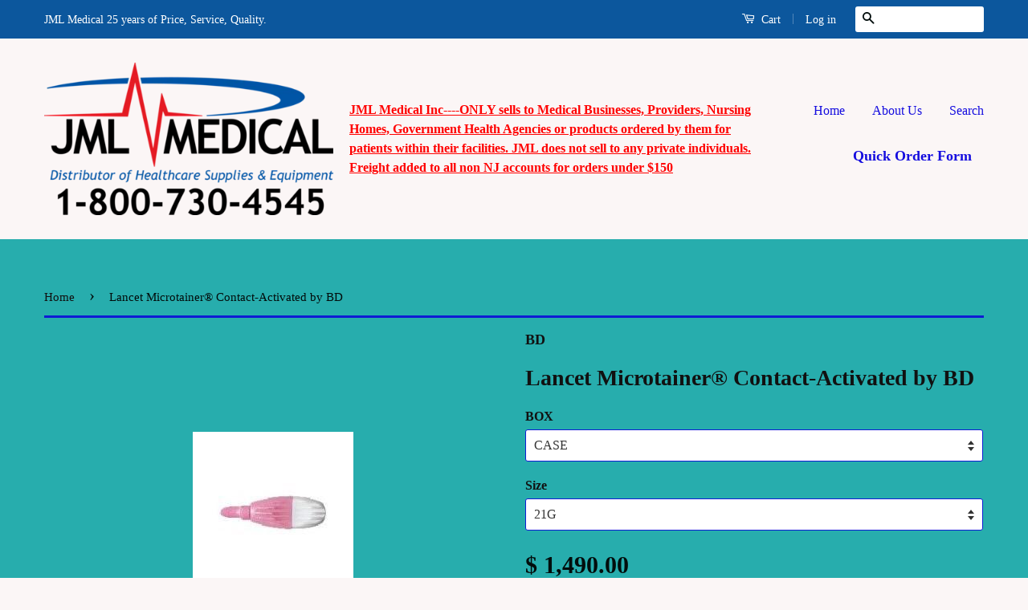

--- FILE ---
content_type: text/html; charset=utf-8
request_url: https://www.jmlmed.com/products/lancet-microtainer-contact-activated-by-bd
body_size: 23218
content:
<!doctype html>
<!--[if lt IE 7]><html class="no-js lt-ie9 lt-ie8 lt-ie7" lang="en"> <![endif]-->
<!--[if IE 7]><html class="no-js lt-ie9 lt-ie8" lang="en"> <![endif]-->
<!--[if IE 8]><html class="no-js lt-ie9" lang="en"> <![endif]-->
<!--[if IE 9 ]><html class="ie9 no-js"> <![endif]-->
<!--[if (gt IE 9)|!(IE)]><!--> <html class="no-js"> <!--<![endif]-->
<head>
<script>window.wh_metafields = {};
  
 window.wh_discount_value = 1;
</script>

  <!-- Basic page needs ================================================== -->
  <meta charset="utf-8">
  <meta http-equiv="X-UA-Compatible" content="IE=edge,chrome=1">

  

  <!-- Title and description ================================================== -->
  <title>
  Lancet Microtainer® Contact-Activated by BD &ndash; JML WHOLESALE
  </title>

  
  <meta name="description" content="activates when positioned and pressed against the skin.  Automatic retraction of lancet into device. 200/Bx 10Bx/Cs  #366577-21gx1.8mm   #366576-30gx1.5mm UNSPSC#41104102">
  

  <!-- Social Meta Tags ================================================== -->
  

  <meta property="og:type" content="product">
  <meta property="og:title" content="Lancet Microtainer® Contact-Activated by BD">
  <meta property="og:url" content="https://www.jmlmed.com/products/lancet-microtainer-contact-activated-by-bd">
  
  <meta property="og:image" content="http://www.jmlmed.com/cdn/shop/products/366593_grande.jpg?v=1512667197">
  <meta property="og:image:secure_url" content="https://www.jmlmed.com/cdn/shop/products/366593_grande.jpg?v=1512667197">
  
  <meta property="og:image" content="http://www.jmlmed.com/cdn/shop/products/366593_c9b6f704-9d36-4bbd-a55a-7ba3158da04c_grande.jpg?v=1512667483">
  <meta property="og:image:secure_url" content="https://www.jmlmed.com/cdn/shop/products/366593_c9b6f704-9d36-4bbd-a55a-7ba3158da04c_grande.jpg?v=1512667483">
  
  <meta property="og:price:amount" content="1,490.00">
  <meta property="og:price:currency" content="USD">


  <meta property="og:description" content="activates when positioned and pressed against the skin.  Automatic retraction of lancet into device. 200/Bx 10Bx/Cs  #366577-21gx1.8mm   #366576-30gx1.5mm UNSPSC#41104102">

<meta property="og:site_name" content="JML WHOLESALE">



<meta name="twitter:card" content="summary">


  <meta name="twitter:site" content="@shopify">



  <meta name="twitter:title" content="Lancet Microtainer® Contact-Activated by BD">
  <meta name="twitter:description" content="activates when positioned and pressed against the skin.  Automatic retraction of lancet into device. 200/Bx 10Bx/Cs  #366577-21gx1.8mm   #366576-30gx1.5mm UNSPSC#41104102">
  <meta name="twitter:image" content="https://www.jmlmed.com/cdn/shop/products/366593_medium.jpg?v=1512667197">
  <meta name="twitter:image:width" content="240">
  <meta name="twitter:image:height" content="240">



  <!-- Helpers ================================================== -->
  <link rel="canonical" href="https://www.jmlmed.com/products/lancet-microtainer-contact-activated-by-bd">
  <meta name="viewport" content="width=device-width,initial-scale=1">
  <meta name="theme-color" content="#020d0c">

  
  <!-- Ajaxify Cart Plugin ================================================== -->
  

  <!-- CSS ================================================== -->
  <link href="//www.jmlmed.com/cdn/shop/t/14/assets/timber.scss.css?v=85790988583935708301710787421" rel="stylesheet" type="text/css" media="all" />
  <link href="//www.jmlmed.com/cdn/shop/t/14/assets/theme.scss.css?v=89309695662924706121710787421" rel="stylesheet" type="text/css" media="all" />

  



  <!-- Header hook for plugins ================================================== -->
  <script>window.performance && window.performance.mark && window.performance.mark('shopify.content_for_header.start');</script><meta id="shopify-digital-wallet" name="shopify-digital-wallet" content="/11151700/digital_wallets/dialog">
<link rel="alternate" type="application/json+oembed" href="https://www.jmlmed.com/products/lancet-microtainer-contact-activated-by-bd.oembed">
<script async="async" src="/checkouts/internal/preloads.js?locale=en-US"></script>
<script id="shopify-features" type="application/json">{"accessToken":"3b0c9a5ffd56a43736aa485be739999b","betas":["rich-media-storefront-analytics"],"domain":"www.jmlmed.com","predictiveSearch":true,"shopId":11151700,"locale":"en"}</script>
<script>var Shopify = Shopify || {};
Shopify.shop = "jml-wholesale.myshopify.com";
Shopify.locale = "en";
Shopify.currency = {"active":"USD","rate":"1.0"};
Shopify.country = "US";
Shopify.theme = {"name":"jmlorder - Greg 12-20-20 BC Support","id":116988739752,"schema_name":null,"schema_version":null,"theme_store_id":null,"role":"main"};
Shopify.theme.handle = "null";
Shopify.theme.style = {"id":null,"handle":null};
Shopify.cdnHost = "www.jmlmed.com/cdn";
Shopify.routes = Shopify.routes || {};
Shopify.routes.root = "/";</script>
<script type="module">!function(o){(o.Shopify=o.Shopify||{}).modules=!0}(window);</script>
<script>!function(o){function n(){var o=[];function n(){o.push(Array.prototype.slice.apply(arguments))}return n.q=o,n}var t=o.Shopify=o.Shopify||{};t.loadFeatures=n(),t.autoloadFeatures=n()}(window);</script>
<script id="shop-js-analytics" type="application/json">{"pageType":"product"}</script>
<script defer="defer" async type="module" src="//www.jmlmed.com/cdn/shopifycloud/shop-js/modules/v2/client.init-shop-cart-sync_BT-GjEfc.en.esm.js"></script>
<script defer="defer" async type="module" src="//www.jmlmed.com/cdn/shopifycloud/shop-js/modules/v2/chunk.common_D58fp_Oc.esm.js"></script>
<script defer="defer" async type="module" src="//www.jmlmed.com/cdn/shopifycloud/shop-js/modules/v2/chunk.modal_xMitdFEc.esm.js"></script>
<script type="module">
  await import("//www.jmlmed.com/cdn/shopifycloud/shop-js/modules/v2/client.init-shop-cart-sync_BT-GjEfc.en.esm.js");
await import("//www.jmlmed.com/cdn/shopifycloud/shop-js/modules/v2/chunk.common_D58fp_Oc.esm.js");
await import("//www.jmlmed.com/cdn/shopifycloud/shop-js/modules/v2/chunk.modal_xMitdFEc.esm.js");

  window.Shopify.SignInWithShop?.initShopCartSync?.({"fedCMEnabled":true,"windoidEnabled":true});

</script>
<script>(function() {
  var isLoaded = false;
  function asyncLoad() {
    if (isLoaded) return;
    isLoaded = true;
    var urls = ["https:\/\/acp-magento.appspot.com\/js\/acp-magento.js?v=2\u0026mode=shopify\u0026UUID=06c25f57-3838-4544-832d-3adb861f9ca7\u0026store=11151700\u0026shop=jml-wholesale.myshopify.com","https:\/\/purchaseorders.w3apps.co\/js\/purchaseorders.js?shop=jml-wholesale.myshopify.com","https:\/\/customer-first-focus.b-cdn.net\/cffOrderifyLoader_min.js?shop=jml-wholesale.myshopify.com"];
    for (var i = 0; i < urls.length; i++) {
      var s = document.createElement('script');
      s.type = 'text/javascript';
      s.async = true;
      s.src = urls[i];
      var x = document.getElementsByTagName('script')[0];
      x.parentNode.insertBefore(s, x);
    }
  };
  if(window.attachEvent) {
    window.attachEvent('onload', asyncLoad);
  } else {
    window.addEventListener('load', asyncLoad, false);
  }
})();</script>
<script id="__st">var __st={"a":11151700,"offset":-18000,"reqid":"5f53287b-ab2f-4a27-ab66-3bc49d5d02da-1769240269","pageurl":"www.jmlmed.com\/products\/lancet-microtainer-contact-activated-by-bd","u":"2a33692cfabd","p":"product","rtyp":"product","rid":418026225701};</script>
<script>window.ShopifyPaypalV4VisibilityTracking = true;</script>
<script id="form-persister">!function(){'use strict';const t='contact',e='new_comment',n=[[t,t],['blogs',e],['comments',e],[t,'customer']],o='password',r='form_key',c=['recaptcha-v3-token','g-recaptcha-response','h-captcha-response',o],s=()=>{try{return window.sessionStorage}catch{return}},i='__shopify_v',u=t=>t.elements[r],a=function(){const t=[...n].map((([t,e])=>`form[action*='/${t}']:not([data-nocaptcha='true']) input[name='form_type'][value='${e}']`)).join(',');var e;return e=t,()=>e?[...document.querySelectorAll(e)].map((t=>t.form)):[]}();function m(t){const e=u(t);a().includes(t)&&(!e||!e.value)&&function(t){try{if(!s())return;!function(t){const e=s();if(!e)return;const n=u(t);if(!n)return;const o=n.value;o&&e.removeItem(o)}(t);const e=Array.from(Array(32),(()=>Math.random().toString(36)[2])).join('');!function(t,e){u(t)||t.append(Object.assign(document.createElement('input'),{type:'hidden',name:r})),t.elements[r].value=e}(t,e),function(t,e){const n=s();if(!n)return;const r=[...t.querySelectorAll(`input[type='${o}']`)].map((({name:t})=>t)),u=[...c,...r],a={};for(const[o,c]of new FormData(t).entries())u.includes(o)||(a[o]=c);n.setItem(e,JSON.stringify({[i]:1,action:t.action,data:a}))}(t,e)}catch(e){console.error('failed to persist form',e)}}(t)}const f=t=>{if('true'===t.dataset.persistBound)return;const e=function(t,e){const n=function(t){return'function'==typeof t.submit?t.submit:HTMLFormElement.prototype.submit}(t).bind(t);return function(){let t;return()=>{t||(t=!0,(()=>{try{e(),n()}catch(t){(t=>{console.error('form submit failed',t)})(t)}})(),setTimeout((()=>t=!1),250))}}()}(t,(()=>{m(t)}));!function(t,e){if('function'==typeof t.submit&&'function'==typeof e)try{t.submit=e}catch{}}(t,e),t.addEventListener('submit',(t=>{t.preventDefault(),e()})),t.dataset.persistBound='true'};!function(){function t(t){const e=(t=>{const e=t.target;return e instanceof HTMLFormElement?e:e&&e.form})(t);e&&m(e)}document.addEventListener('submit',t),document.addEventListener('DOMContentLoaded',(()=>{const e=a();for(const t of e)f(t);var n;n=document.body,new window.MutationObserver((t=>{for(const e of t)if('childList'===e.type&&e.addedNodes.length)for(const t of e.addedNodes)1===t.nodeType&&'FORM'===t.tagName&&a().includes(t)&&f(t)})).observe(n,{childList:!0,subtree:!0,attributes:!1}),document.removeEventListener('submit',t)}))}()}();</script>
<script integrity="sha256-4kQ18oKyAcykRKYeNunJcIwy7WH5gtpwJnB7kiuLZ1E=" data-source-attribution="shopify.loadfeatures" defer="defer" src="//www.jmlmed.com/cdn/shopifycloud/storefront/assets/storefront/load_feature-a0a9edcb.js" crossorigin="anonymous"></script>
<script data-source-attribution="shopify.dynamic_checkout.dynamic.init">var Shopify=Shopify||{};Shopify.PaymentButton=Shopify.PaymentButton||{isStorefrontPortableWallets:!0,init:function(){window.Shopify.PaymentButton.init=function(){};var t=document.createElement("script");t.src="https://www.jmlmed.com/cdn/shopifycloud/portable-wallets/latest/portable-wallets.en.js",t.type="module",document.head.appendChild(t)}};
</script>
<script data-source-attribution="shopify.dynamic_checkout.buyer_consent">
  function portableWalletsHideBuyerConsent(e){var t=document.getElementById("shopify-buyer-consent"),n=document.getElementById("shopify-subscription-policy-button");t&&n&&(t.classList.add("hidden"),t.setAttribute("aria-hidden","true"),n.removeEventListener("click",e))}function portableWalletsShowBuyerConsent(e){var t=document.getElementById("shopify-buyer-consent"),n=document.getElementById("shopify-subscription-policy-button");t&&n&&(t.classList.remove("hidden"),t.removeAttribute("aria-hidden"),n.addEventListener("click",e))}window.Shopify?.PaymentButton&&(window.Shopify.PaymentButton.hideBuyerConsent=portableWalletsHideBuyerConsent,window.Shopify.PaymentButton.showBuyerConsent=portableWalletsShowBuyerConsent);
</script>
<script data-source-attribution="shopify.dynamic_checkout.cart.bootstrap">document.addEventListener("DOMContentLoaded",(function(){function t(){return document.querySelector("shopify-accelerated-checkout-cart, shopify-accelerated-checkout")}if(t())Shopify.PaymentButton.init();else{new MutationObserver((function(e,n){t()&&(Shopify.PaymentButton.init(),n.disconnect())})).observe(document.body,{childList:!0,subtree:!0})}}));
</script>

<script>window.performance && window.performance.mark && window.performance.mark('shopify.content_for_header.end');</script>

  

<!--[if lt IE 9]>
<script src="//cdnjs.cloudflare.com/ajax/libs/html5shiv/3.7.2/html5shiv.min.js" type="text/javascript"></script>
<script src="//www.jmlmed.com/cdn/shop/t/14/assets/respond.min.js?v=52248677837542619231608501101" type="text/javascript"></script>
<link href="//www.jmlmed.com/cdn/shop/t/14/assets/respond-proxy.html" id="respond-proxy" rel="respond-proxy" />
<link href="//www.jmlmed.com/search?q=0310718892ef96eb389c1937b4e7f64f" id="respond-redirect" rel="respond-redirect" />
<script src="//www.jmlmed.com/search?q=0310718892ef96eb389c1937b4e7f64f" type="text/javascript"></script>
<![endif]-->



  <script src="//ajax.googleapis.com/ajax/libs/jquery/1.11.0/jquery.min.js" type="text/javascript"></script>
  <script src="//www.jmlmed.com/cdn/shop/t/14/assets/modernizr.min.js?v=26620055551102246001608501098" type="text/javascript"></script>

  
  

<style type="text/css">.wh-hidden{display: none;}.wh-cart-total, .wh-discount-info, .wh-extra-note {color: #000000;background-color: #FFFF4D;padding: 0px;}.wh-cart-total {font-weight: bold;display: inline-block;  margin-top: 5px;font-size: 22px;}.additional-notes{text-align:right;background-color: #FFFF4D;}</style><!--begin-bc-sf-filter-css-->
  <style data-id="bc-sf-filter-style" type="text/css">
      #bc-sf-filter-options-wrapper .bc-sf-filter-option-block .bc-sf-filter-block-title h3,
      #bc-sf-filter-tree-h .bc-sf-filter-option-block .bc-sf-filter-block-title a {}
      #bc-sf-filter-options-wrapper .bc-sf-filter-option-block .bc-sf-filter-block-content ul li a,
      #bc-sf-filter-tree-h .bc-sf-filter-option-block .bc-sf-filter-block-content ul li a {}
      #bc-sf-filter-tree-mobile button {}
    </style><link href="//www.jmlmed.com/cdn/shop/t/14/assets/bc-sf-filter.scss.css?v=155621098580772542971710787421" rel="stylesheet" type="text/css" media="all" />
<!--start-bc-al-css--><!--end-bc-al-css-->

<!-- Start Widgets Slider CSS --><link href="//www.jmlmed.com/cdn/shop/t/14/assets/bc-widget-slider.scss.css?v=14708980003871389541608501134" rel="stylesheet" type="text/css" media="all" />
<!-- End Widgets Slider CSS -->

<!--end-bc-sf-filter-css-->
<link href="https://monorail-edge.shopifysvc.com" rel="dns-prefetch">
<script>(function(){if ("sendBeacon" in navigator && "performance" in window) {try {var session_token_from_headers = performance.getEntriesByType('navigation')[0].serverTiming.find(x => x.name == '_s').description;} catch {var session_token_from_headers = undefined;}var session_cookie_matches = document.cookie.match(/_shopify_s=([^;]*)/);var session_token_from_cookie = session_cookie_matches && session_cookie_matches.length === 2 ? session_cookie_matches[1] : "";var session_token = session_token_from_headers || session_token_from_cookie || "";function handle_abandonment_event(e) {var entries = performance.getEntries().filter(function(entry) {return /monorail-edge.shopifysvc.com/.test(entry.name);});if (!window.abandonment_tracked && entries.length === 0) {window.abandonment_tracked = true;var currentMs = Date.now();var navigation_start = performance.timing.navigationStart;var payload = {shop_id: 11151700,url: window.location.href,navigation_start,duration: currentMs - navigation_start,session_token,page_type: "product"};window.navigator.sendBeacon("https://monorail-edge.shopifysvc.com/v1/produce", JSON.stringify({schema_id: "online_store_buyer_site_abandonment/1.1",payload: payload,metadata: {event_created_at_ms: currentMs,event_sent_at_ms: currentMs}}));}}window.addEventListener('pagehide', handle_abandonment_event);}}());</script>
<script id="web-pixels-manager-setup">(function e(e,d,r,n,o){if(void 0===o&&(o={}),!Boolean(null===(a=null===(i=window.Shopify)||void 0===i?void 0:i.analytics)||void 0===a?void 0:a.replayQueue)){var i,a;window.Shopify=window.Shopify||{};var t=window.Shopify;t.analytics=t.analytics||{};var s=t.analytics;s.replayQueue=[],s.publish=function(e,d,r){return s.replayQueue.push([e,d,r]),!0};try{self.performance.mark("wpm:start")}catch(e){}var l=function(){var e={modern:/Edge?\/(1{2}[4-9]|1[2-9]\d|[2-9]\d{2}|\d{4,})\.\d+(\.\d+|)|Firefox\/(1{2}[4-9]|1[2-9]\d|[2-9]\d{2}|\d{4,})\.\d+(\.\d+|)|Chrom(ium|e)\/(9{2}|\d{3,})\.\d+(\.\d+|)|(Maci|X1{2}).+ Version\/(15\.\d+|(1[6-9]|[2-9]\d|\d{3,})\.\d+)([,.]\d+|)( \(\w+\)|)( Mobile\/\w+|) Safari\/|Chrome.+OPR\/(9{2}|\d{3,})\.\d+\.\d+|(CPU[ +]OS|iPhone[ +]OS|CPU[ +]iPhone|CPU IPhone OS|CPU iPad OS)[ +]+(15[._]\d+|(1[6-9]|[2-9]\d|\d{3,})[._]\d+)([._]\d+|)|Android:?[ /-](13[3-9]|1[4-9]\d|[2-9]\d{2}|\d{4,})(\.\d+|)(\.\d+|)|Android.+Firefox\/(13[5-9]|1[4-9]\d|[2-9]\d{2}|\d{4,})\.\d+(\.\d+|)|Android.+Chrom(ium|e)\/(13[3-9]|1[4-9]\d|[2-9]\d{2}|\d{4,})\.\d+(\.\d+|)|SamsungBrowser\/([2-9]\d|\d{3,})\.\d+/,legacy:/Edge?\/(1[6-9]|[2-9]\d|\d{3,})\.\d+(\.\d+|)|Firefox\/(5[4-9]|[6-9]\d|\d{3,})\.\d+(\.\d+|)|Chrom(ium|e)\/(5[1-9]|[6-9]\d|\d{3,})\.\d+(\.\d+|)([\d.]+$|.*Safari\/(?![\d.]+ Edge\/[\d.]+$))|(Maci|X1{2}).+ Version\/(10\.\d+|(1[1-9]|[2-9]\d|\d{3,})\.\d+)([,.]\d+|)( \(\w+\)|)( Mobile\/\w+|) Safari\/|Chrome.+OPR\/(3[89]|[4-9]\d|\d{3,})\.\d+\.\d+|(CPU[ +]OS|iPhone[ +]OS|CPU[ +]iPhone|CPU IPhone OS|CPU iPad OS)[ +]+(10[._]\d+|(1[1-9]|[2-9]\d|\d{3,})[._]\d+)([._]\d+|)|Android:?[ /-](13[3-9]|1[4-9]\d|[2-9]\d{2}|\d{4,})(\.\d+|)(\.\d+|)|Mobile Safari.+OPR\/([89]\d|\d{3,})\.\d+\.\d+|Android.+Firefox\/(13[5-9]|1[4-9]\d|[2-9]\d{2}|\d{4,})\.\d+(\.\d+|)|Android.+Chrom(ium|e)\/(13[3-9]|1[4-9]\d|[2-9]\d{2}|\d{4,})\.\d+(\.\d+|)|Android.+(UC? ?Browser|UCWEB|U3)[ /]?(15\.([5-9]|\d{2,})|(1[6-9]|[2-9]\d|\d{3,})\.\d+)\.\d+|SamsungBrowser\/(5\.\d+|([6-9]|\d{2,})\.\d+)|Android.+MQ{2}Browser\/(14(\.(9|\d{2,})|)|(1[5-9]|[2-9]\d|\d{3,})(\.\d+|))(\.\d+|)|K[Aa][Ii]OS\/(3\.\d+|([4-9]|\d{2,})\.\d+)(\.\d+|)/},d=e.modern,r=e.legacy,n=navigator.userAgent;return n.match(d)?"modern":n.match(r)?"legacy":"unknown"}(),u="modern"===l?"modern":"legacy",c=(null!=n?n:{modern:"",legacy:""})[u],f=function(e){return[e.baseUrl,"/wpm","/b",e.hashVersion,"modern"===e.buildTarget?"m":"l",".js"].join("")}({baseUrl:d,hashVersion:r,buildTarget:u}),m=function(e){var d=e.version,r=e.bundleTarget,n=e.surface,o=e.pageUrl,i=e.monorailEndpoint;return{emit:function(e){var a=e.status,t=e.errorMsg,s=(new Date).getTime(),l=JSON.stringify({metadata:{event_sent_at_ms:s},events:[{schema_id:"web_pixels_manager_load/3.1",payload:{version:d,bundle_target:r,page_url:o,status:a,surface:n,error_msg:t},metadata:{event_created_at_ms:s}}]});if(!i)return console&&console.warn&&console.warn("[Web Pixels Manager] No Monorail endpoint provided, skipping logging."),!1;try{return self.navigator.sendBeacon.bind(self.navigator)(i,l)}catch(e){}var u=new XMLHttpRequest;try{return u.open("POST",i,!0),u.setRequestHeader("Content-Type","text/plain"),u.send(l),!0}catch(e){return console&&console.warn&&console.warn("[Web Pixels Manager] Got an unhandled error while logging to Monorail."),!1}}}}({version:r,bundleTarget:l,surface:e.surface,pageUrl:self.location.href,monorailEndpoint:e.monorailEndpoint});try{o.browserTarget=l,function(e){var d=e.src,r=e.async,n=void 0===r||r,o=e.onload,i=e.onerror,a=e.sri,t=e.scriptDataAttributes,s=void 0===t?{}:t,l=document.createElement("script"),u=document.querySelector("head"),c=document.querySelector("body");if(l.async=n,l.src=d,a&&(l.integrity=a,l.crossOrigin="anonymous"),s)for(var f in s)if(Object.prototype.hasOwnProperty.call(s,f))try{l.dataset[f]=s[f]}catch(e){}if(o&&l.addEventListener("load",o),i&&l.addEventListener("error",i),u)u.appendChild(l);else{if(!c)throw new Error("Did not find a head or body element to append the script");c.appendChild(l)}}({src:f,async:!0,onload:function(){if(!function(){var e,d;return Boolean(null===(d=null===(e=window.Shopify)||void 0===e?void 0:e.analytics)||void 0===d?void 0:d.initialized)}()){var d=window.webPixelsManager.init(e)||void 0;if(d){var r=window.Shopify.analytics;r.replayQueue.forEach((function(e){var r=e[0],n=e[1],o=e[2];d.publishCustomEvent(r,n,o)})),r.replayQueue=[],r.publish=d.publishCustomEvent,r.visitor=d.visitor,r.initialized=!0}}},onerror:function(){return m.emit({status:"failed",errorMsg:"".concat(f," has failed to load")})},sri:function(e){var d=/^sha384-[A-Za-z0-9+/=]+$/;return"string"==typeof e&&d.test(e)}(c)?c:"",scriptDataAttributes:o}),m.emit({status:"loading"})}catch(e){m.emit({status:"failed",errorMsg:(null==e?void 0:e.message)||"Unknown error"})}}})({shopId: 11151700,storefrontBaseUrl: "https://www.jmlmed.com",extensionsBaseUrl: "https://extensions.shopifycdn.com/cdn/shopifycloud/web-pixels-manager",monorailEndpoint: "https://monorail-edge.shopifysvc.com/unstable/produce_batch",surface: "storefront-renderer",enabledBetaFlags: ["2dca8a86"],webPixelsConfigList: [{"id":"shopify-app-pixel","configuration":"{}","eventPayloadVersion":"v1","runtimeContext":"STRICT","scriptVersion":"0450","apiClientId":"shopify-pixel","type":"APP","privacyPurposes":["ANALYTICS","MARKETING"]},{"id":"shopify-custom-pixel","eventPayloadVersion":"v1","runtimeContext":"LAX","scriptVersion":"0450","apiClientId":"shopify-pixel","type":"CUSTOM","privacyPurposes":["ANALYTICS","MARKETING"]}],isMerchantRequest: false,initData: {"shop":{"name":"JML WHOLESALE","paymentSettings":{"currencyCode":"USD"},"myshopifyDomain":"jml-wholesale.myshopify.com","countryCode":"US","storefrontUrl":"https:\/\/www.jmlmed.com"},"customer":null,"cart":null,"checkout":null,"productVariants":[{"price":{"amount":1490.0,"currencyCode":"USD"},"product":{"title":"Lancet Microtainer® Contact-Activated by BD","vendor":"BD","id":"418026225701","untranslatedTitle":"Lancet Microtainer® Contact-Activated by BD","url":"\/products\/lancet-microtainer-contact-activated-by-bd","type":"Diabetic Products Lancets"},"id":"4973974552613","image":{"src":"\/\/www.jmlmed.com\/cdn\/shop\/products\/366593_c9b6f704-9d36-4bbd-a55a-7ba3158da04c.jpg?v=1512667483"},"sku":"BD366577","title":"CASE \/ 21G","untranslatedTitle":"CASE \/ 21G"},{"price":{"amount":1690.0,"currencyCode":"USD"},"product":{"title":"Lancet Microtainer® Contact-Activated by BD","vendor":"BD","id":"418026225701","untranslatedTitle":"Lancet Microtainer® Contact-Activated by BD","url":"\/products\/lancet-microtainer-contact-activated-by-bd","type":"Diabetic Products Lancets"},"id":"4973974585381","image":{"src":"\/\/www.jmlmed.com\/cdn\/shop\/products\/366593.jpg?v=1512667197"},"sku":"BD366576","title":"CASE \/ 30G","untranslatedTitle":"CASE \/ 30G"}],"purchasingCompany":null},},"https://www.jmlmed.com/cdn","fcfee988w5aeb613cpc8e4bc33m6693e112",{"modern":"","legacy":""},{"shopId":"11151700","storefrontBaseUrl":"https:\/\/www.jmlmed.com","extensionBaseUrl":"https:\/\/extensions.shopifycdn.com\/cdn\/shopifycloud\/web-pixels-manager","surface":"storefront-renderer","enabledBetaFlags":"[\"2dca8a86\"]","isMerchantRequest":"false","hashVersion":"fcfee988w5aeb613cpc8e4bc33m6693e112","publish":"custom","events":"[[\"page_viewed\",{}],[\"product_viewed\",{\"productVariant\":{\"price\":{\"amount\":1490.0,\"currencyCode\":\"USD\"},\"product\":{\"title\":\"Lancet Microtainer® Contact-Activated by BD\",\"vendor\":\"BD\",\"id\":\"418026225701\",\"untranslatedTitle\":\"Lancet Microtainer® Contact-Activated by BD\",\"url\":\"\/products\/lancet-microtainer-contact-activated-by-bd\",\"type\":\"Diabetic Products Lancets\"},\"id\":\"4973974552613\",\"image\":{\"src\":\"\/\/www.jmlmed.com\/cdn\/shop\/products\/366593_c9b6f704-9d36-4bbd-a55a-7ba3158da04c.jpg?v=1512667483\"},\"sku\":\"BD366577\",\"title\":\"CASE \/ 21G\",\"untranslatedTitle\":\"CASE \/ 21G\"}}]]"});</script><script>
  window.ShopifyAnalytics = window.ShopifyAnalytics || {};
  window.ShopifyAnalytics.meta = window.ShopifyAnalytics.meta || {};
  window.ShopifyAnalytics.meta.currency = 'USD';
  var meta = {"product":{"id":418026225701,"gid":"gid:\/\/shopify\/Product\/418026225701","vendor":"BD","type":"Diabetic Products Lancets","handle":"lancet-microtainer-contact-activated-by-bd","variants":[{"id":4973974552613,"price":149000,"name":"Lancet Microtainer® Contact-Activated by BD - CASE \/ 21G","public_title":"CASE \/ 21G","sku":"BD366577"},{"id":4973974585381,"price":169000,"name":"Lancet Microtainer® Contact-Activated by BD - CASE \/ 30G","public_title":"CASE \/ 30G","sku":"BD366576"}],"remote":false},"page":{"pageType":"product","resourceType":"product","resourceId":418026225701,"requestId":"5f53287b-ab2f-4a27-ab66-3bc49d5d02da-1769240269"}};
  for (var attr in meta) {
    window.ShopifyAnalytics.meta[attr] = meta[attr];
  }
</script>
<script class="analytics">
  (function () {
    var customDocumentWrite = function(content) {
      var jquery = null;

      if (window.jQuery) {
        jquery = window.jQuery;
      } else if (window.Checkout && window.Checkout.$) {
        jquery = window.Checkout.$;
      }

      if (jquery) {
        jquery('body').append(content);
      }
    };

    var hasLoggedConversion = function(token) {
      if (token) {
        return document.cookie.indexOf('loggedConversion=' + token) !== -1;
      }
      return false;
    }

    var setCookieIfConversion = function(token) {
      if (token) {
        var twoMonthsFromNow = new Date(Date.now());
        twoMonthsFromNow.setMonth(twoMonthsFromNow.getMonth() + 2);

        document.cookie = 'loggedConversion=' + token + '; expires=' + twoMonthsFromNow;
      }
    }

    var trekkie = window.ShopifyAnalytics.lib = window.trekkie = window.trekkie || [];
    if (trekkie.integrations) {
      return;
    }
    trekkie.methods = [
      'identify',
      'page',
      'ready',
      'track',
      'trackForm',
      'trackLink'
    ];
    trekkie.factory = function(method) {
      return function() {
        var args = Array.prototype.slice.call(arguments);
        args.unshift(method);
        trekkie.push(args);
        return trekkie;
      };
    };
    for (var i = 0; i < trekkie.methods.length; i++) {
      var key = trekkie.methods[i];
      trekkie[key] = trekkie.factory(key);
    }
    trekkie.load = function(config) {
      trekkie.config = config || {};
      trekkie.config.initialDocumentCookie = document.cookie;
      var first = document.getElementsByTagName('script')[0];
      var script = document.createElement('script');
      script.type = 'text/javascript';
      script.onerror = function(e) {
        var scriptFallback = document.createElement('script');
        scriptFallback.type = 'text/javascript';
        scriptFallback.onerror = function(error) {
                var Monorail = {
      produce: function produce(monorailDomain, schemaId, payload) {
        var currentMs = new Date().getTime();
        var event = {
          schema_id: schemaId,
          payload: payload,
          metadata: {
            event_created_at_ms: currentMs,
            event_sent_at_ms: currentMs
          }
        };
        return Monorail.sendRequest("https://" + monorailDomain + "/v1/produce", JSON.stringify(event));
      },
      sendRequest: function sendRequest(endpointUrl, payload) {
        // Try the sendBeacon API
        if (window && window.navigator && typeof window.navigator.sendBeacon === 'function' && typeof window.Blob === 'function' && !Monorail.isIos12()) {
          var blobData = new window.Blob([payload], {
            type: 'text/plain'
          });

          if (window.navigator.sendBeacon(endpointUrl, blobData)) {
            return true;
          } // sendBeacon was not successful

        } // XHR beacon

        var xhr = new XMLHttpRequest();

        try {
          xhr.open('POST', endpointUrl);
          xhr.setRequestHeader('Content-Type', 'text/plain');
          xhr.send(payload);
        } catch (e) {
          console.log(e);
        }

        return false;
      },
      isIos12: function isIos12() {
        return window.navigator.userAgent.lastIndexOf('iPhone; CPU iPhone OS 12_') !== -1 || window.navigator.userAgent.lastIndexOf('iPad; CPU OS 12_') !== -1;
      }
    };
    Monorail.produce('monorail-edge.shopifysvc.com',
      'trekkie_storefront_load_errors/1.1',
      {shop_id: 11151700,
      theme_id: 116988739752,
      app_name: "storefront",
      context_url: window.location.href,
      source_url: "//www.jmlmed.com/cdn/s/trekkie.storefront.8d95595f799fbf7e1d32231b9a28fd43b70c67d3.min.js"});

        };
        scriptFallback.async = true;
        scriptFallback.src = '//www.jmlmed.com/cdn/s/trekkie.storefront.8d95595f799fbf7e1d32231b9a28fd43b70c67d3.min.js';
        first.parentNode.insertBefore(scriptFallback, first);
      };
      script.async = true;
      script.src = '//www.jmlmed.com/cdn/s/trekkie.storefront.8d95595f799fbf7e1d32231b9a28fd43b70c67d3.min.js';
      first.parentNode.insertBefore(script, first);
    };
    trekkie.load(
      {"Trekkie":{"appName":"storefront","development":false,"defaultAttributes":{"shopId":11151700,"isMerchantRequest":null,"themeId":116988739752,"themeCityHash":"2355293692441722623","contentLanguage":"en","currency":"USD","eventMetadataId":"afe0cb3b-5681-4b4f-b53e-0ad80c4f7c13"},"isServerSideCookieWritingEnabled":true,"monorailRegion":"shop_domain","enabledBetaFlags":["65f19447"]},"Session Attribution":{},"S2S":{"facebookCapiEnabled":false,"source":"trekkie-storefront-renderer","apiClientId":580111}}
    );

    var loaded = false;
    trekkie.ready(function() {
      if (loaded) return;
      loaded = true;

      window.ShopifyAnalytics.lib = window.trekkie;

      var originalDocumentWrite = document.write;
      document.write = customDocumentWrite;
      try { window.ShopifyAnalytics.merchantGoogleAnalytics.call(this); } catch(error) {};
      document.write = originalDocumentWrite;

      window.ShopifyAnalytics.lib.page(null,{"pageType":"product","resourceType":"product","resourceId":418026225701,"requestId":"5f53287b-ab2f-4a27-ab66-3bc49d5d02da-1769240269","shopifyEmitted":true});

      var match = window.location.pathname.match(/checkouts\/(.+)\/(thank_you|post_purchase)/)
      var token = match? match[1]: undefined;
      if (!hasLoggedConversion(token)) {
        setCookieIfConversion(token);
        window.ShopifyAnalytics.lib.track("Viewed Product",{"currency":"USD","variantId":4973974552613,"productId":418026225701,"productGid":"gid:\/\/shopify\/Product\/418026225701","name":"Lancet Microtainer® Contact-Activated by BD - CASE \/ 21G","price":"1490.00","sku":"BD366577","brand":"BD","variant":"CASE \/ 21G","category":"Diabetic Products Lancets","nonInteraction":true,"remote":false},undefined,undefined,{"shopifyEmitted":true});
      window.ShopifyAnalytics.lib.track("monorail:\/\/trekkie_storefront_viewed_product\/1.1",{"currency":"USD","variantId":4973974552613,"productId":418026225701,"productGid":"gid:\/\/shopify\/Product\/418026225701","name":"Lancet Microtainer® Contact-Activated by BD - CASE \/ 21G","price":"1490.00","sku":"BD366577","brand":"BD","variant":"CASE \/ 21G","category":"Diabetic Products Lancets","nonInteraction":true,"remote":false,"referer":"https:\/\/www.jmlmed.com\/products\/lancet-microtainer-contact-activated-by-bd"});
      }
    });


        var eventsListenerScript = document.createElement('script');
        eventsListenerScript.async = true;
        eventsListenerScript.src = "//www.jmlmed.com/cdn/shopifycloud/storefront/assets/shop_events_listener-3da45d37.js";
        document.getElementsByTagName('head')[0].appendChild(eventsListenerScript);

})();</script>
<script
  defer
  src="https://www.jmlmed.com/cdn/shopifycloud/perf-kit/shopify-perf-kit-3.0.4.min.js"
  data-application="storefront-renderer"
  data-shop-id="11151700"
  data-render-region="gcp-us-east1"
  data-page-type="product"
  data-theme-instance-id="116988739752"
  data-theme-name=""
  data-theme-version=""
  data-monorail-region="shop_domain"
  data-resource-timing-sampling-rate="10"
  data-shs="true"
  data-shs-beacon="true"
  data-shs-export-with-fetch="true"
  data-shs-logs-sample-rate="1"
  data-shs-beacon-endpoint="https://www.jmlmed.com/api/collect"
></script>
</head>


<body id="lancet-microtainer-contact-activated-by-bd" class="template-product" >

            
              


            
  <div class="header-bar">
  <div class="wrapper medium-down--hide">
    <div class="large--display-table">
      <div class="header-bar__left large--display-table-cell">
        
        <div class="header-bar__module header-bar__message">
          JML Medical 25 years of Price, Service, Quality.
        </div>
        
      </div>

      <div class="header-bar__right large--display-table-cell">
        <div class="header-bar__module">
          
          <a href="/cart" class="cart-toggle">
          
            <span class="icon icon-cart header-bar__cart-icon" aria-hidden="true"></span>
            Cart
            <span class="cart-count header-bar__cart-count hidden-count">0</span>
          </a>
        </div>

	
          <span class="header-bar__sep" aria-hidden="true">|</span>
          <ul class="header-bar__module header-bar__module--list">
            
              <li>
                <a href="/account/login" id="customer_login_link">Log in</a>
              </li>
            
          </ul>
        

        
        
        
          <div class="header-bar__module header-bar__search">
            


  <form action="/search" method="get" class="header-bar__search-form clearfix">
    
    <input isp_ignore type="search" name="bc_q" value="" aria-label="Search our store" class="header-bar__search-input">
    <button type="submit" class="btn icon-fallback-text header-bar__search-submit">
      <span class="icon icon-search" aria-hidden="true"></span>
      <span class="fallback-text">Search</span>
    </button>
  </form>


          </div>
        

      </div>
    </div>
  </div>
  <div class="wrapper large--hide">
    <button type="button" class="mobile-nav-trigger" id="MobileNavTrigger">
      <span class="icon icon-hamburger" aria-hidden="true"></span>
      Menu
    </button>
    <a href="/cart" class="cart-toggle mobile-cart-toggle">
      <span class="icon icon-cart header-bar__cart-icon" aria-hidden="true"></span>
      Cart <span class="cart-count hidden-count">0</span>
    </a>
  </div>
  <ul id="MobileNav" class="mobile-nav large--hide">
  
  
  
  <li class="mobile-nav__link" aria-haspopup="true">
    
      <a href="/collections/bathing-and-skin-care-products" class="mobile-nav__sublist-trigger">
        Bathing and Skin Care Products
        <span class="icon-fallback-text mobile-nav__sublist-expand">
  <span class="icon icon-plus" aria-hidden="true"></span>
  <span class="fallback-text">+</span>
</span>
<span class="icon-fallback-text mobile-nav__sublist-contract">
  <span class="icon icon-minus" aria-hidden="true"></span>
  <span class="fallback-text">-</span>
</span>
      </a>
      <ul class="mobile-nav__sublist">  
        
          <li class="mobile-nav__sublist-link">
            <a href="/collections/bathing-and-skin-care-products/Bathing-and-Skin-Care-Anti-Fungal"> Bathing and Skin Care Anti Fungal</a>
          </li>
        
          <li class="mobile-nav__sublist-link">
            <a href="/collections/bathing-and-skin-care-products/Bathing-and-Skin-Care-Baby-Wipes"> Bathing and Skin Care Baby Wipes</a>
          </li>
        
          <li class="mobile-nav__sublist-link">
            <a href="/collections/bathing-and-skin-care-products/Bathing-and-Skin-Care-Bar-Soap"> Bathing and Skin Care Bar Soap</a>
          </li>
        
          <li class="mobile-nav__sublist-link">
            <a href="/collections/bathing-and-skin-care-products/Bathing-and-Skin-Care-Barriers">Bathing and Skin Care Barriers</a>
          </li>
        
          <li class="mobile-nav__sublist-link">
            <a href="/collections/bathing-and-skin-care-products/Bathing-and-Skin-Care-Bath-Oil"> Bathing and Skin Care Bath Oil</a>
          </li>
        
          <li class="mobile-nav__sublist-link">
            <a href="/collections/bathing-and-skin-care-products/Bathing-and-Skin-Care-Body-Wash"> Bathing and Skin Care Body Wash</a>
          </li>
        
          <li class="mobile-nav__sublist-link">
            <a href="/collections/bathing-and-skin-care-products/Bathing-and-Skin-Care-Cream">Bathing and Skin Care Cream</a>
          </li>
        
          <li class="mobile-nav__sublist-link">
            <a href="/collections/bathing-and-skin-care-products/Bathing-and-Skin-Care-Dispensers"> Bathing and Skin Care Dispensers</a>
          </li>
        
          <li class="mobile-nav__sublist-link">
            <a href="/collections/bathing-and-skin-care-products/Bathing-and-Skin-Care-Foam-Cleanser"> Bathing and Skin Care Foam Cleanser</a>
          </li>
        
          <li class="mobile-nav__sublist-link">
            <a href="/collections/bathing-and-skin-care-products/Bathing-and-Skin-Care-Lotion">Bathing and Skin Care Lotion</a>
          </li>
        
          <li class="mobile-nav__sublist-link">
            <a href="/collections/bathing-and-skin-care-products/Bathing-and-Skin-Care-Ointment"> Bathing and Skin Care Ointment</a>
          </li>
        
          <li class="mobile-nav__sublist-link">
            <a href="/collections/bathing-and-skin-care-products/Bathing-and-Skin-Care-Periwash"> Bathing and Skin Care Periwash</a>
          </li>
        
          <li class="mobile-nav__sublist-link">
            <a href="/collections/bathing-and-skin-care-products/Bathing-and-Skin-Care-Shampoo">Bathing and Skin Care Shampoo</a>
          </li>
        
          <li class="mobile-nav__sublist-link">
            <a href="/collections/bathing-and-skin-care-products/Bathing-and-Skin-Care-Washcloth"> Bathing and Skin Care Washcloth</a>
          </li>
        
      </ul>
    
  </li>
  
  
  <li class="mobile-nav__link" aria-haspopup="true">
    
      <a href="/collections/diabetic-supplies" class="mobile-nav__sublist-trigger">
        Diabetic Products
        <span class="icon-fallback-text mobile-nav__sublist-expand">
  <span class="icon icon-plus" aria-hidden="true"></span>
  <span class="fallback-text">+</span>
</span>
<span class="icon-fallback-text mobile-nav__sublist-contract">
  <span class="icon icon-minus" aria-hidden="true"></span>
  <span class="fallback-text">-</span>
</span>
      </a>
      <ul class="mobile-nav__sublist">  
        
          <li class="mobile-nav__sublist-link">
            <a href="/collections/diabetic-supplies/Diabetic-Products-Glucose"> Diabetic Products Glucose</a>
          </li>
        
          <li class="mobile-nav__sublist-link">
            <a href="/collections/diabetic-supplies/Diabetic-Products-Lancets"> Diabetic Products Lancets</a>
          </li>
        
          <li class="mobile-nav__sublist-link">
            <a href="/collections/diabetic-supplies/Diabetic-Products-Meter-and-Strips"> Diabetic Products Meter and Strips</a>
          </li>
        
          <li class="mobile-nav__sublist-link">
            <a href="/collections/diabetic-supplies/Diabetic-Products-Socks">Diabetic Products Socks</a>
          </li>
        
          <li class="mobile-nav__sublist-link">
            <a href="/collections/diabetic-supplies/Diabetic-Products-Syringes"> Diabetic Products Syringes</a>
          </li>
        
      </ul>
    
  </li>
  
  
  <li class="mobile-nav__link" aria-haspopup="true">
    
      <a href="/collections/diagnostic-products" class="mobile-nav__sublist-trigger">
        Diagnostic Products
        <span class="icon-fallback-text mobile-nav__sublist-expand">
  <span class="icon icon-plus" aria-hidden="true"></span>
  <span class="fallback-text">+</span>
</span>
<span class="icon-fallback-text mobile-nav__sublist-contract">
  <span class="icon icon-minus" aria-hidden="true"></span>
  <span class="fallback-text">-</span>
</span>
      </a>
      <ul class="mobile-nav__sublist">  
        
          <li class="mobile-nav__sublist-link">
            <a href="/collections/diagnostic-products/Diagnostic-Products-Diagnostic-Sets"> Diagnostic Products Diagnostic Sets</a>
          </li>
        
          <li class="mobile-nav__sublist-link">
            <a href="/collections/diagnostic-products/Diagnostic-Products-Fecal-Occult"> Diagnostic Products Fecal Occult</a>
          </li>
        
          <li class="mobile-nav__sublist-link">
            <a href="/collections/diagnostic-products/Diagnostic-Products-NIBP-Units"> Diagnostic Products NIBP Units</a>
          </li>
        
          <li class="mobile-nav__sublist-link">
            <a href="/collections/diagnostic-products/Diagnostic-Products-Penlights">Diagnostic Products Penlights</a>
          </li>
        
          <li class="mobile-nav__sublist-link">
            <a href="/collections/diagnostic-products/Diagnostic-Products-Pulse-Oximeters"> Diagnostic Products Pulse Oximeters</a>
          </li>
        
          <li class="mobile-nav__sublist-link">
            <a href="/collections/diagnostic-products/Diagnostic-Products-Speculum"> Diagnostic Products Speculum</a>
          </li>
        
          <li class="mobile-nav__sublist-link">
            <a href="/collections/diagnostic-products/Diagnostic-Products-Sphygmomanometers">Diagnostic Products Sphygmomanometers</a>
          </li>
        
          <li class="mobile-nav__sublist-link">
            <a href="/collections/diagnostic-products/Diagnostic-Products-Stethoscopes"> Diagnostic Products Stethoscopes</a>
          </li>
        
          <li class="mobile-nav__sublist-link">
            <a href="/collections/diagnostic-products/Diagnostic-Products-Thermometers"> Diagnostic Products Thermometers</a>
          </li>
        
          <li class="mobile-nav__sublist-link">
            <a href="/collections/diagnostic-products/Diagnostic-Products-Urine-Test-Strips">Diagnostic Products Urine Test Strips</a>
          </li>
        
      </ul>
    
  </li>
  
  
  <li class="mobile-nav__link" aria-haspopup="true">
    
      <a href="/collections/disinfecting-antiseptic-antimicrobial-products" class="mobile-nav__sublist-trigger">
        Disinfecting Antiseptic Antimicrobial Products
        <span class="icon-fallback-text mobile-nav__sublist-expand">
  <span class="icon icon-plus" aria-hidden="true"></span>
  <span class="fallback-text">+</span>
</span>
<span class="icon-fallback-text mobile-nav__sublist-contract">
  <span class="icon icon-minus" aria-hidden="true"></span>
  <span class="fallback-text">-</span>
</span>
      </a>
      <ul class="mobile-nav__sublist">  
        
          <li class="mobile-nav__sublist-link">
            <a href="/collections/disinfecting-antiseptic-antimicrobial-products/Disinfecting-Antiseptic-Alcohol-Hand-Sanitizers"> Disinfecting Antiseptic Alcohol Hand Sanitizers</a>
          </li>
        
          <li class="mobile-nav__sublist-link">
            <a href="/collections/disinfecting-antiseptic-antimicrobial-products/Disinfecting-Antiseptic-Alcohol-Isopropyl"> Disinfecting Antiseptic Alcohol Isopropyl</a>
          </li>
        
          <li class="mobile-nav__sublist-link">
            <a href="/collections/disinfecting-antiseptic-antimicrobial-products/Disinfecting-Antiseptic-Bleach-Wipes">Disinfecting Antiseptic Bleach Wipes</a>
          </li>
        
          <li class="mobile-nav__sublist-link">
            <a href="/collections/disinfecting-antiseptic-antimicrobial-products/Disinfecting-Antiseptic-Hand-Wipes-Antimicrobial"> Disinfecting Antiseptic Hand Wipes Antimicrobial</a>
          </li>
        
          <li class="mobile-nav__sublist-link">
            <a href="/collections/disinfecting-antiseptic-antimicrobial-products/Disinfecting-Antiseptic-Hydrogen-Peroxide">Disinfecting Antiseptic Hydrogen Peroxide</a>
          </li>
        
          <li class="mobile-nav__sublist-link">
            <a href="/collections/disinfecting-antiseptic-antimicrobial-products/Disinfecting-Antiseptic-Products-Iodine-Products"> Disinfecting Antiseptic Products Iodine Products</a>
          </li>
        
          <li class="mobile-nav__sublist-link">
            <a href="/collections/disinfecting-antiseptic-antimicrobial-products/Disinfecting-Antiseptic-Soap-Antimicrobial">Disinfecting Antiseptic Soap Antimicrobial</a>
          </li>
        
          <li class="mobile-nav__sublist-link">
            <a href="/collections/disinfecting-antiseptic-antimicrobial-products/Disinfecting-Antiseptic-Wipe-Surface-Disinfectant"> Disinfecting Antiseptic Wipe Surface Disinfectant</a>
          </li>
        
      </ul>
    
  </li>
  
  
  <li class="mobile-nav__link" aria-haspopup="true">
    
      <a href="/collections/equipment-dme-wheelchairs" class="mobile-nav__sublist-trigger">
        Equipment DME Wheelchairs
        <span class="icon-fallback-text mobile-nav__sublist-expand">
  <span class="icon icon-plus" aria-hidden="true"></span>
  <span class="fallback-text">+</span>
</span>
<span class="icon-fallback-text mobile-nav__sublist-contract">
  <span class="icon icon-minus" aria-hidden="true"></span>
  <span class="fallback-text">-</span>
</span>
      </a>
      <ul class="mobile-nav__sublist">  
        
          <li class="mobile-nav__sublist-link">
            <a href="/collections/equipment-dme-wheelchairs/Equipment-DME-Wheelchair-Accessories"> Equipment DME Wheelchair Accessories</a>
          </li>
        
          <li class="mobile-nav__sublist-link">
            <a href="/collections/equipment-dme-wheelchairs/Equipment-DME-Wheelchairs-Non-Powered"> Equipment DME Wheelchairs Non Powered</a>
          </li>
        
          <li class="mobile-nav__sublist-link">
            <a href="/collections/equipment-dme-wheelchairs/Equipment-DME-Wheelchairs-Recliners">Equipment DME Wheelchairs Recliners</a>
          </li>
        
          <li class="mobile-nav__sublist-link">
            <a href="/collections/equipment-dme-wheelchairs/Equipment-DME-Wheelchairs-Transport-Type"> Equipment DME Wheelchairs Transport Type</a>
          </li>
        
      </ul>
    
  </li>
  
  
  <li class="mobile-nav__link" aria-haspopup="true">
    
      <a href="/collections/equipment-dme-beds" class="mobile-nav__sublist-trigger">
        Equipment DME Beds
        <span class="icon-fallback-text mobile-nav__sublist-expand">
  <span class="icon icon-plus" aria-hidden="true"></span>
  <span class="fallback-text">+</span>
</span>
<span class="icon-fallback-text mobile-nav__sublist-contract">
  <span class="icon icon-minus" aria-hidden="true"></span>
  <span class="fallback-text">-</span>
</span>
      </a>
      <ul class="mobile-nav__sublist">  
        
          <li class="mobile-nav__sublist-link">
            <a href="/collections/equipment-dme-beds/Equipment-DME-Beds"> Equipment DME Beds</a>
          </li>
        
          <li class="mobile-nav__sublist-link">
            <a href="/collections/equipment-dme-beds/Equipment-DME-Beds-Accessories">Equipment DME Beds Accessories</a>
          </li>
        
          <li class="mobile-nav__sublist-link">
            <a href="/collections/equipment-dme-beds/Equipment-DME-Beds-Accessories-Blanket-Support"> Equipment DME Beds Accessories Blanket Support</a>
          </li>
        
          <li class="mobile-nav__sublist-link">
            <a href="/collections/equipment-dme-beds/Equipment-DME-Beds-Accessories-Gap-Guards">Equipment DME Beds Accessories Gap Guards</a>
          </li>
        
          <li class="mobile-nav__sublist-link">
            <a href="/collections/equipment-dme-beds/Equipment-DME-Beds-Accessories-Mattress"> Equipment DME Beds Accessories Mattress</a>
          </li>
        
          <li class="mobile-nav__sublist-link">
            <a href="/collections/equipment-dme-beds/Equipment-DME-Beds-Accessories-Overbed-Table">Equipment DME Beds Accessories Overbed Table</a>
          </li>
        
          <li class="mobile-nav__sublist-link">
            <a href="/collections/equipment-dme-beds/Equipment-DME-Beds-Accessories-Pillows"> Equipment DME Beds Accessories Pillows</a>
          </li>
        
          <li class="mobile-nav__sublist-link">
            <a href="/collections/equipment-dme-beds/Equipment-DME-Beds-Accessories-Side-Rail-Pads">Equipment DME Beds Accessories Side Rail Pads</a>
          </li>
        
          <li class="mobile-nav__sublist-link">
            <a href="/collections/equipment-dme-beds/Equipment-DME-Beds-Accessories-Side-Rails"> Equipment DME Beds Accessories Side Rails</a>
          </li>
        
          <li class="mobile-nav__sublist-link">
            <a href="/collections/equipment-dme-beds/Equipment-DME-Beds-Accessories-Support-Surfaces">Equipment DME Beds Accessories Support Surfaces</a>
          </li>
        
          <li class="mobile-nav__sublist-link">
            <a href="/collections/equipment-dme-beds/Equipment-DME-Beds-Accessories-Trapeze-Bar"> Equipment DME Beds Accessories Trapeze Bar</a>
          </li>
        
          <li class="mobile-nav__sublist-link">
            <a href="/collections/equipment-dme-beds/Equipment-DME-Beds-Accessories-Wall-Protectors">Equipment DME Beds Accessories Wall Protectors</a>
          </li>
        
      </ul>
    
  </li>
  
  
  <li class="mobile-nav__link" aria-haspopup="true">
    
      <a href="/collections/equipment-dme-support-surfaces-and-mattresses" class="mobile-nav__sublist-trigger">
        Equipment DME Support Surfaces and Mattresses
        <span class="icon-fallback-text mobile-nav__sublist-expand">
  <span class="icon icon-plus" aria-hidden="true"></span>
  <span class="fallback-text">+</span>
</span>
<span class="icon-fallback-text mobile-nav__sublist-contract">
  <span class="icon icon-minus" aria-hidden="true"></span>
  <span class="fallback-text">-</span>
</span>
      </a>
      <ul class="mobile-nav__sublist">  
        
          <li class="mobile-nav__sublist-link">
            <a href="/collections/equipment-dme-support-surfaces-and-mattresses/Equipment-DME-Mattress">Equipment DME Mattress</a>
          </li>
        
          <li class="mobile-nav__sublist-link">
            <a href="/collections/equipment-dme-support-surfaces-and-mattresses/Equipment-DME-Support-Surfaces"> Equipment DME Support Surfaces</a>
          </li>
        
      </ul>
    
  </li>
  
  
  <li class="mobile-nav__link" aria-haspopup="true">
    
      <a href="/collections/exam-room-supplies" class="mobile-nav__sublist-trigger">
        Exam Room Supplies
        <span class="icon-fallback-text mobile-nav__sublist-expand">
  <span class="icon icon-plus" aria-hidden="true"></span>
  <span class="fallback-text">+</span>
</span>
<span class="icon-fallback-text mobile-nav__sublist-contract">
  <span class="icon icon-minus" aria-hidden="true"></span>
  <span class="fallback-text">-</span>
</span>
      </a>
      <ul class="mobile-nav__sublist">  
        
          <li class="mobile-nav__sublist-link">
            <a href="/collections/exam-room-supplies/Exam-Room-Supplies-Capes-and-Drapes"> Exam Room Supplies Capes and Drapes</a>
          </li>
        
          <li class="mobile-nav__sublist-link">
            <a href="/collections/exam-room-supplies/Exam-Room-Supplies-Cotton-Balls"> Exam Room Supplies Cotton Balls</a>
          </li>
        
          <li class="mobile-nav__sublist-link">
            <a href="/collections/exam-room-supplies/Exam-Room-Supplies-Dental-Bib"> Exam Room Supplies Dental Bib</a>
          </li>
        
          <li class="mobile-nav__sublist-link">
            <a href="/collections/exam-room-supplies/Exam-Room-Supplies-Gowns">Exam Room Supplies Gowns</a>
          </li>
        
          <li class="mobile-nav__sublist-link">
            <a href="/collections/exam-room-supplies/Exam-Room-Supplies-Table-Paper">Exam Room Supplies Table Paper</a>
          </li>
        
          <li class="mobile-nav__sublist-link">
            <a href="/collections/exam-room-supplies/Exam-Room-Supplies-Ultrasound-Gel"> Exam Room Supplies Ultrasound Gel</a>
          </li>
        
      </ul>
    
  </li>
  
  
  <li class="mobile-nav__link" aria-haspopup="true">
    
      <a href="/collections/enteral-feeding-accessories-pumps-and-sets" class="mobile-nav__sublist-trigger">
        Enteral Supplies Accessories
        <span class="icon-fallback-text mobile-nav__sublist-expand">
  <span class="icon icon-plus" aria-hidden="true"></span>
  <span class="fallback-text">+</span>
</span>
<span class="icon-fallback-text mobile-nav__sublist-contract">
  <span class="icon icon-minus" aria-hidden="true"></span>
  <span class="fallback-text">-</span>
</span>
      </a>
      <ul class="mobile-nav__sublist">  
        
          <li class="mobile-nav__sublist-link">
            <a href="/collections/enteral-feeding-accessories-pumps-and-sets/Enteral-Feeding-Supplies-Sets-and-Accessories"> Enteral Feeding Supplies Sets and Accessories</a>
          </li>
        
          <li class="mobile-nav__sublist-link">
            <a href="/collections/enteral-feeding-accessories-pumps-and-sets/Equipment-DME-Enteral-Feeding-Iv-Poles"> Equipment DME Enteral Feeding Iv Poles</a>
          </li>
        
          <li class="mobile-nav__sublist-link">
            <a href="/collections/enteral-feeding-accessories-pumps-and-sets/Equipment-DME-Enteral-Feeding-Pumps">Equipment DME Enteral Feeding Pumps</a>
          </li>
        
      </ul>
    
  </li>
  
  
  <li class="mobile-nav__link" aria-haspopup="true">
    
      <a href="/collections/enteral-feeding-supplements-nestles" class="mobile-nav__sublist-trigger">
        Enteral Supplies Nestles
        <span class="icon-fallback-text mobile-nav__sublist-expand">
  <span class="icon icon-plus" aria-hidden="true"></span>
  <span class="fallback-text">+</span>
</span>
<span class="icon-fallback-text mobile-nav__sublist-contract">
  <span class="icon icon-minus" aria-hidden="true"></span>
  <span class="fallback-text">-</span>
</span>
      </a>
      <ul class="mobile-nav__sublist">  
        
          <li class="mobile-nav__sublist-link">
            <a href="/collections/enteral-feeding-supplements-nestles">Enteral Feeding Supplies Nestles</a>
          </li>
        
      </ul>
    
  </li>
  
  
  <li class="mobile-nav__link" aria-haspopup="true">
    
      <a href="/collections/enteral-feeding-supplements" class="mobile-nav__sublist-trigger">
        Enteral Supplies Abbott
        <span class="icon-fallback-text mobile-nav__sublist-expand">
  <span class="icon icon-plus" aria-hidden="true"></span>
  <span class="fallback-text">+</span>
</span>
<span class="icon-fallback-text mobile-nav__sublist-contract">
  <span class="icon icon-minus" aria-hidden="true"></span>
  <span class="fallback-text">-</span>
</span>
      </a>
      <ul class="mobile-nav__sublist">  
        
          <li class="mobile-nav__sublist-link">
            <a href="/collections/enteral-feeding-supplements/Enteral-Feeding-Supplies-Abbott"> Enteral Feeding Supplies Abbott</a>
          </li>
        
      </ul>
    
  </li>
  
  
  <li class="mobile-nav__link" aria-haspopup="true">
    
      <a href="/collections/enteral-feeding-supplements" class="mobile-nav__sublist-trigger">
        Enteral Feeding Supplements
        <span class="icon-fallback-text mobile-nav__sublist-expand">
  <span class="icon icon-plus" aria-hidden="true"></span>
  <span class="fallback-text">+</span>
</span>
<span class="icon-fallback-text mobile-nav__sublist-contract">
  <span class="icon icon-minus" aria-hidden="true"></span>
  <span class="fallback-text">-</span>
</span>
      </a>
      <ul class="mobile-nav__sublist">  
        
          <li class="mobile-nav__sublist-link">
            <a href="/collections/enteral-feeding-supplements/Enteral-Feeding-Supplies-Abbott"> Enteral Feeding Supplies Abbott</a>
          </li>
        
          <li class="mobile-nav__sublist-link">
            <a href="/collections/enteral-feeding-supplements/Enteral-Feeding-Supplies-Nestles"> Enteral Feeding Supplies Nestles</a>
          </li>
        
          <li class="mobile-nav__sublist-link">
            <a href="/collections/enteral-feeding-supplements/Enteral-Feeding-Supplies-Sets-and-Accessories">Enteral Feeding Supplies Sets and Accessories</a>
          </li>
        
      </ul>
    
  </li>
  
  
  <li class="mobile-nav__link" aria-haspopup="true">
    
      <a href="/collections/first-aid-supplies" class="mobile-nav__sublist-trigger">
        First Aid Supplies
        <span class="icon-fallback-text mobile-nav__sublist-expand">
  <span class="icon icon-plus" aria-hidden="true"></span>
  <span class="fallback-text">+</span>
</span>
<span class="icon-fallback-text mobile-nav__sublist-contract">
  <span class="icon icon-minus" aria-hidden="true"></span>
  <span class="fallback-text">-</span>
</span>
      </a>
      <ul class="mobile-nav__sublist">  
        
          <li class="mobile-nav__sublist-link">
            <a href="/collections/first-aid-supplies/First-Aid-Airways">First Aid Airways</a>
          </li>
        
          <li class="mobile-nav__sublist-link">
            <a href="/collections/first-aid-supplies/First-Aid-Ampules-and-Sting-Pads"> First Aid Ampules and Sting Pads</a>
          </li>
        
          <li class="mobile-nav__sublist-link">
            <a href="/collections/first-aid-supplies/First-Aid-Bite-Stick"> First Aid Bite Stick</a>
          </li>
        
          <li class="mobile-nav__sublist-link">
            <a href="/collections/first-aid-supplies/First-Aid-CPR-BAG-AMBU-TYPE">First Aid CPR BAG AMBU TYPE</a>
          </li>
        
          <li class="mobile-nav__sublist-link">
            <a href="/collections/first-aid-supplies/First-Aid-CPR-Board"> First Aid CPR Board</a>
          </li>
        
          <li class="mobile-nav__sublist-link">
            <a href="/collections/first-aid-supplies/First-Aid-CPR-Masks"> First Aid CPR Masks</a>
          </li>
        
          <li class="mobile-nav__sublist-link">
            <a href="/collections/first-aid-supplies/First-Aid-Ear-Ulcer-Syringe"> First Aid Ear Ulcer Syringe</a>
          </li>
        
          <li class="mobile-nav__sublist-link">
            <a href="/collections/first-aid-supplies/First-Aid-Eye-Pads">First Aid Eye Pads</a>
          </li>
        
          <li class="mobile-nav__sublist-link">
            <a href="/collections/first-aid-supplies/First-Aid-Eye-Wash-Solutions"> First Aid Eye Wash Solutions</a>
          </li>
        
          <li class="mobile-nav__sublist-link">
            <a href="/collections/first-aid-supplies/First-Aid-Glucose"> First Aid Glucose</a>
          </li>
        
          <li class="mobile-nav__sublist-link">
            <a href="/collections/first-aid-supplies/First-Aid-Hot-and-Cold-Packs"> First Aid Hot and Cold Packs</a>
          </li>
        
          <li class="mobile-nav__sublist-link">
            <a href="/collections/first-aid-supplies/First-Aid-Ring-Cutter">First Aid Ring Cutter</a>
          </li>
        
          <li class="mobile-nav__sublist-link">
            <a href="/collections/first-aid-supplies/First-Aid-Scissors-and-Shears"> First Aid Scissors and Shears</a>
          </li>
        
          <li class="mobile-nav__sublist-link">
            <a href="/collections/first-aid-supplies/First-Aid-Slings-Cravats"> First Aid Slings Cravats</a>
          </li>
        
          <li class="mobile-nav__sublist-link">
            <a href="/collections/first-aid-supplies/First-Aid-Tourniquets"> First Aid Tourniquets</a>
          </li>
        
      </ul>
    
  </li>
  
  
  <li class="mobile-nav__link" aria-haspopup="true">
    
      <a href="/collections/incontinence-supplies-briefs-pullups-diapers-etc" class="mobile-nav__sublist-trigger">
        Incontinence Supplies Briefs Pullups Diapers Etc
        <span class="icon-fallback-text mobile-nav__sublist-expand">
  <span class="icon icon-plus" aria-hidden="true"></span>
  <span class="fallback-text">+</span>
</span>
<span class="icon-fallback-text mobile-nav__sublist-contract">
  <span class="icon icon-minus" aria-hidden="true"></span>
  <span class="fallback-text">-</span>
</span>
      </a>
      <ul class="mobile-nav__sublist">  
        
          <li class="mobile-nav__sublist-link">
            <a href="/collections/incontinence-supplies-briefs-pullups-diapers-etc/Incontinence-Supplies-Diapers-Briefs"> Incontinence Supplies Diapers Briefs</a>
          </li>
        
          <li class="mobile-nav__sublist-link">
            <a href="/collections/incontinence-supplies-briefs-pullups-diapers-etc/Incontinence-Supplies-Flushable-Wipes"> Incontinence Supplies Flushable Wipes</a>
          </li>
        
          <li class="mobile-nav__sublist-link">
            <a href="/collections/incontinence-supplies-briefs-pullups-diapers-etc/Incontinence-Supplies-Pull-ups"> Incontinence Supplies Pull ups</a>
          </li>
        
          <li class="mobile-nav__sublist-link">
            <a href="/collections/incontinence-supplies-briefs-pullups-diapers-etc/Incontinence-Supplies-Specialty-Fecal-Bag">Incontinence Supplies Specialty Fecal Bag</a>
          </li>
        
      </ul>
    
  </li>
  
  
  <li class="mobile-nav__link" aria-haspopup="true">
    
      <a href="/collections/incontinence-urologicals-irrigation-products" class="mobile-nav__sublist-trigger">
        Incontinence Urologicals Irrigation Products
        <span class="icon-fallback-text mobile-nav__sublist-expand">
  <span class="icon icon-plus" aria-hidden="true"></span>
  <span class="fallback-text">+</span>
</span>
<span class="icon-fallback-text mobile-nav__sublist-contract">
  <span class="icon icon-minus" aria-hidden="true"></span>
  <span class="fallback-text">-</span>
</span>
      </a>
      <ul class="mobile-nav__sublist">  
        
          <li class="mobile-nav__sublist-link">
            <a href="/collections/incontinence-urologicals-irrigation-products/Incontinence-Urologicals-Irrigation-Products-Saline"> Incontinence Urologicals Irrigation Products Saline</a>
          </li>
        
          <li class="mobile-nav__sublist-link">
            <a href="/collections/incontinence-urologicals-irrigation-products/Incontinence-Urologicals-Irrigation-Products-Saline-and-Water"> Incontinence Urologicals Irrigation Products Saline and Water</a>
          </li>
        
          <li class="mobile-nav__sublist-link">
            <a href="/collections/incontinence-urologicals-irrigation-products/Incontinence-Urologicals-Irrigation-Products-Syringes">Incontinence Urologicals Irrigation Products Syringes</a>
          </li>
        
          <li class="mobile-nav__sublist-link">
            <a href="/collections/incontinence-urologicals-irrigation-products/Incontinence-Urologicals-Irrigation-Products-Trays"> Incontinence Urologicals Irrigation Products Trays</a>
          </li>
        
      </ul>
    
  </li>
  
  
  <li class="mobile-nav__link" aria-haspopup="true">
    
      <a href="/collections/incontinence-suppliesunderpads-liners-and-pads" class="mobile-nav__sublist-trigger">
        Incontinence Supplies(Underpads Liners and Pads)
        <span class="icon-fallback-text mobile-nav__sublist-expand">
  <span class="icon icon-plus" aria-hidden="true"></span>
  <span class="fallback-text">+</span>
</span>
<span class="icon-fallback-text mobile-nav__sublist-contract">
  <span class="icon icon-minus" aria-hidden="true"></span>
  <span class="fallback-text">-</span>
</span>
      </a>
      <ul class="mobile-nav__sublist">  
        
          <li class="mobile-nav__sublist-link">
            <a href="/collections/incontinence-suppliesunderpads-liners-and-pads/Incontinence-Supplies-Liners-and-Pads"> Incontinence Supplies Liners and Pads</a>
          </li>
        
          <li class="mobile-nav__sublist-link">
            <a href="/collections/incontinence-suppliesunderpads-liners-and-pads/Incontinence-Supplies-Underpads"> Incontinence Supplies Underpads</a>
          </li>
        
      </ul>
    
  </li>
  
  
  <li class="mobile-nav__link" aria-haspopup="true">
    
      <a href="/collections/janitorial-and-kitchen" class="mobile-nav__sublist-trigger">
        Janitorial and Kitchen
        <span class="icon-fallback-text mobile-nav__sublist-expand">
  <span class="icon icon-plus" aria-hidden="true"></span>
  <span class="fallback-text">+</span>
</span>
<span class="icon-fallback-text mobile-nav__sublist-contract">
  <span class="icon icon-minus" aria-hidden="true"></span>
  <span class="fallback-text">-</span>
</span>
      </a>
      <ul class="mobile-nav__sublist">  
        
          <li class="mobile-nav__sublist-link">
            <a href="/collections/janitorial-and-kitchen/Janitorial-and-Kitchen-Cups"> Janitorial and Kitchen Cups</a>
          </li>
        
          <li class="mobile-nav__sublist-link">
            <a href="/collections/janitorial-and-kitchen/Janitorial-and-Kitchen-Plastic-Utensils"> Janitorial and Kitchen Plastic Utensils</a>
          </li>
        
          <li class="mobile-nav__sublist-link">
            <a href="/collections/janitorial-and-kitchen/Janitorial-and-Kitchen-Spoons"> Janitorial and Kitchen Spoons</a>
          </li>
        
          <li class="mobile-nav__sublist-link">
            <a href="/collections/janitorial-and-kitchen/Janitorial-and-Kitchen-Tissues-and-Towels">Janitorial and Kitchen Tissues and Towels</a>
          </li>
        
      </ul>
    
  </li>
  
  
  <li class="mobile-nav__link" aria-haspopup="true">
    
      <a href="/collections/maternity-products" class="mobile-nav__sublist-trigger">
        Maternity Products
        <span class="icon-fallback-text mobile-nav__sublist-expand">
  <span class="icon icon-plus" aria-hidden="true"></span>
  <span class="fallback-text">+</span>
</span>
<span class="icon-fallback-text mobile-nav__sublist-contract">
  <span class="icon icon-minus" aria-hidden="true"></span>
  <span class="fallback-text">-</span>
</span>
      </a>
      <ul class="mobile-nav__sublist">  
        
          <li class="mobile-nav__sublist-link">
            <a href="/collections/maternity-products/Maternity-Products-Pads-and-Liners"> Maternity Products Pads and Liners</a>
          </li>
        
      </ul>
    
  </li>
  
  
  <li class="mobile-nav__link" aria-haspopup="true">
    
      <a href="/collections/needles-and-syringes-sharps-safety-and-iv" class="mobile-nav__sublist-trigger">
        Needles & Syringes
        <span class="icon-fallback-text mobile-nav__sublist-expand">
  <span class="icon icon-plus" aria-hidden="true"></span>
  <span class="fallback-text">+</span>
</span>
<span class="icon-fallback-text mobile-nav__sublist-contract">
  <span class="icon icon-minus" aria-hidden="true"></span>
  <span class="fallback-text">-</span>
</span>
      </a>
      <ul class="mobile-nav__sublist">  
        
          <li class="mobile-nav__sublist-link">
            <a href="/collections/needles-and-syringes-sharps-safety-and-iv/Needles-and-Syringes-IV-Needs-Statlock">Needles and Syringes IV Needs Statlock</a>
          </li>
        
          <li class="mobile-nav__sublist-link">
            <a href="/collections/needles-and-syringes-sharps-safety-and-iv/Needles-and-Syringes-Magellan"> Needles and Syringes Magellan</a>
          </li>
        
          <li class="mobile-nav__sublist-link">
            <a href="/collections/needles-and-syringes-sharps-safety-and-iv/Needles-and-Syringes-Monoject">Needles and Syringes Monoject</a>
          </li>
        
          <li class="mobile-nav__sublist-link">
            <a href="/collections/needles-and-syringes-sharps-safety-and-iv/Needles-and-Syringes-Sharps"> Needles and Syringes Sharps</a>
          </li>
        
          <li class="mobile-nav__sublist-link">
            <a href="/collections/needles-and-syringes-sharps-safety-and-iv/Needles-and-Syringes-Vanishpoint"> Needles and Syringes Vanishpoint</a>
          </li>
        
      </ul>
    
  </li>
  
  
  <li class="mobile-nav__link" aria-haspopup="true">
    
      <a href="/collections/oral-care" class="mobile-nav__sublist-trigger">
        Oral Care
        <span class="icon-fallback-text mobile-nav__sublist-expand">
  <span class="icon icon-plus" aria-hidden="true"></span>
  <span class="fallback-text">+</span>
</span>
<span class="icon-fallback-text mobile-nav__sublist-contract">
  <span class="icon icon-minus" aria-hidden="true"></span>
  <span class="fallback-text">-</span>
</span>
      </a>
      <ul class="mobile-nav__sublist">  
        
          <li class="mobile-nav__sublist-link">
            <a href="/collections/oral-care/Oral-Care-Denture-Adhesive"> Oral Care Denture Adhesive</a>
          </li>
        
          <li class="mobile-nav__sublist-link">
            <a href="/collections/oral-care/Oral-Care-Denture-Tablets"> Oral Care Denture Tablets</a>
          </li>
        
          <li class="mobile-nav__sublist-link">
            <a href="/collections/oral-care/Oral-Care-Mouthwash"> Oral Care Mouthwash</a>
          </li>
        
          <li class="mobile-nav__sublist-link">
            <a href="/collections/oral-care/Oral-Care-Toothbrush"> Oral Care Toothbrush</a>
          </li>
        
          <li class="mobile-nav__sublist-link">
            <a href="/collections/oral-care/Oral-Care-Toothettes">Oral Care Toothettes</a>
          </li>
        
          <li class="mobile-nav__sublist-link">
            <a href="/collections/oral-care/Oral-Care-Toothpaste"> Oral Care Toothpaste</a>
          </li>
        
      </ul>
    
  </li>
  
  
  <li class="mobile-nav__link" aria-haspopup="true">
    
      <a href="/collections/oral-supplements-and-enteral-feeding-supplies" class="mobile-nav__sublist-trigger">
        Oral Supplements
        <span class="icon-fallback-text mobile-nav__sublist-expand">
  <span class="icon icon-plus" aria-hidden="true"></span>
  <span class="fallback-text">+</span>
</span>
<span class="icon-fallback-text mobile-nav__sublist-contract">
  <span class="icon icon-minus" aria-hidden="true"></span>
  <span class="fallback-text">-</span>
</span>
      </a>
      <ul class="mobile-nav__sublist">  
        
          <li class="mobile-nav__sublist-link">
            <a href="/collections/oral-supplements-and-enteral-feeding-supplies/Oral-Supplements-Immune-Support"> Oral Supplements Immune Support</a>
          </li>
        
          <li class="mobile-nav__sublist-link">
            <a href="/collections/oral-supplements-and-enteral-feeding-supplies/Oral-Supplements-Liquid-Fiber"> Oral Supplements Liquid Fiber</a>
          </li>
        
          <li class="mobile-nav__sublist-link">
            <a href="/collections/oral-supplements-and-enteral-feeding-supplies/Oral-Supplements-Liquid-Protein"> Oral Supplements Liquid Protein</a>
          </li>
        
          <li class="mobile-nav__sublist-link">
            <a href="/collections/oral-supplements-and-enteral-feeding-supplies/Oral-Supplements-Powdered-Protein">Oral Supplements Powdered Protein</a>
          </li>
        
          <li class="mobile-nav__sublist-link">
            <a href="/collections/oral-supplements-and-enteral-feeding-supplies/Oral-Supplements-Thickeners"> Oral Supplements Thickeners</a>
          </li>
        
      </ul>
    
  </li>
  
  
  <li class="mobile-nav__link" aria-haspopup="true">
    
      <a href="/collections/orthopedic-products" class="mobile-nav__sublist-trigger">
        Orthopedic Products
        <span class="icon-fallback-text mobile-nav__sublist-expand">
  <span class="icon icon-plus" aria-hidden="true"></span>
  <span class="fallback-text">+</span>
</span>
<span class="icon-fallback-text mobile-nav__sublist-contract">
  <span class="icon icon-minus" aria-hidden="true"></span>
  <span class="fallback-text">-</span>
</span>
      </a>
      <ul class="mobile-nav__sublist">  
        
          <li class="mobile-nav__sublist-link">
            <a href="/collections/orthopedic-products/Orthopedic-Products-Abdominal-Binders"> Orthopedic Products Abdominal Binders</a>
          </li>
        
          <li class="mobile-nav__sublist-link">
            <a href="/collections/orthopedic-products/Orthopedic-Products-Arm-Slings"> Orthopedic Products Arm Slings</a>
          </li>
        
          <li class="mobile-nav__sublist-link">
            <a href="/collections/orthopedic-products/Orthopedic-Products-Cervical-Collars">Orthopedic Products Cervical Collars</a>
          </li>
        
      </ul>
    
  </li>
  
  
  <li class="mobile-nav__link" aria-haspopup="true">
    
      <a href="/collections/ostomy-care" class="mobile-nav__sublist-trigger">
        OSTOMY CARE
        <span class="icon-fallback-text mobile-nav__sublist-expand">
  <span class="icon icon-plus" aria-hidden="true"></span>
  <span class="fallback-text">+</span>
</span>
<span class="icon-fallback-text mobile-nav__sublist-contract">
  <span class="icon icon-minus" aria-hidden="true"></span>
  <span class="fallback-text">-</span>
</span>
      </a>
      <ul class="mobile-nav__sublist">  
        
          <li class="mobile-nav__sublist-link">
            <a href="/collections/ostomy-care/Ostomy-Care-Accessories"> Ostomy Care Accessories</a>
          </li>
        
          <li class="mobile-nav__sublist-link">
            <a href="/collections/ostomy-care/Ostomy-Care-Flanges"> Ostomy Care Flanges</a>
          </li>
        
          <li class="mobile-nav__sublist-link">
            <a href="/collections/ostomy-care/Ostomy-Care-Pouch-1-Piece-Closed"> Ostomy Care Pouch 1 Piece Closed</a>
          </li>
        
          <li class="mobile-nav__sublist-link">
            <a href="/collections/ostomy-care/Ostomy-Care-Pouch-2-Piece">Ostomy Care Pouch 2 Piece</a>
          </li>
        
          <li class="mobile-nav__sublist-link">
            <a href="/collections/ostomy-care/Ostomy-Care-Urostomy-Pouch-1-Piece"> Ostomy Care Urostomy Pouch 1 Piece</a>
          </li>
        
          <li class="mobile-nav__sublist-link">
            <a href="/collections/ostomy-care/Ostomy-Care-Urostomy-Pouch-2-Piece"> Ostomy Care Urostomy Pouch 2 Piece</a>
          </li>
        
      </ul>
    
  </li>
  
  
  <li class="mobile-nav__link" aria-haspopup="true">
    
      <a href="/collections/otcs-ointments-pills-liquids-etc" class="mobile-nav__sublist-trigger">
        OTC's Ointments Pills Liquids Etc
        <span class="icon-fallback-text mobile-nav__sublist-expand">
  <span class="icon icon-plus" aria-hidden="true"></span>
  <span class="fallback-text">+</span>
</span>
<span class="icon-fallback-text mobile-nav__sublist-contract">
  <span class="icon icon-minus" aria-hidden="true"></span>
  <span class="fallback-text">-</span>
</span>
      </a>
      <ul class="mobile-nav__sublist">  
        
          <li class="mobile-nav__sublist-link">
            <a href="/collections/otcs-ointments-pills-liquids-etc/OTC's-Baby-Powder-and-Oils"> OTC's Baby Powder and Oils</a>
          </li>
        
          <li class="mobile-nav__sublist-link">
            <a href="/collections/otcs-ointments-pills-liquids-etc/OTC's-Medicine-Cups"> OTC's Medicine Cups</a>
          </li>
        
          <li class="mobile-nav__sublist-link">
            <a href="/collections/otcs-ointments-pills-liquids-etc/OTC's-Pill-Pouch"> OTC's Pill Pouch</a>
          </li>
        
          <li class="mobile-nav__sublist-link">
            <a href="/collections/otcs-ointments-pills-liquids-etc/OTC's-Souffle-Cups"> OTC's Souffle Cups</a>
          </li>
        
      </ul>
    
  </li>
  
  
  <li class="mobile-nav__link" aria-haspopup="true">
    
      <a href="/collections/patient-apparel" class="mobile-nav__sublist-trigger">
        Patient Apparel
        <span class="icon-fallback-text mobile-nav__sublist-expand">
  <span class="icon icon-plus" aria-hidden="true"></span>
  <span class="fallback-text">+</span>
</span>
<span class="icon-fallback-text mobile-nav__sublist-contract">
  <span class="icon icon-minus" aria-hidden="true"></span>
  <span class="fallback-text">-</span>
</span>
      </a>
      <ul class="mobile-nav__sublist">  
        
          <li class="mobile-nav__sublist-link">
            <a href="/collections/patient-apparel/Patient-Apparel-Protective-Arm-&-Leg-Sleeves">Patient Apparel Protective Arm & Leg Sleeves</a>
          </li>
        
          <li class="mobile-nav__sublist-link">
            <a href="/collections/patient-apparel/Patient-Apparel-Protective-Bibs">Patient Apparel Protective Bibs</a>
          </li>
        
          <li class="mobile-nav__sublist-link">
            <a href="/collections/patient-apparel/Patient-Apparel-Protective-Feet"> Patient Apparel Protective Feet</a>
          </li>
        
          <li class="mobile-nav__sublist-link">
            <a href="/collections/patient-apparel/Patient-Apparel-Protective-Hips">Patient Apparel Protective Hips</a>
          </li>
        
          <li class="mobile-nav__sublist-link">
            <a href="/collections/patient-apparel/Patient-Apparel-Protective-Shower-Arm-Sleeves"> Patient Apparel Protective Shower Arm Sleeves</a>
          </li>
        
          <li class="mobile-nav__sublist-link">
            <a href="/collections/patient-apparel/Patient-Apparel-Protective-Socks-&-Slippers">Patient Apparel Protective Socks & Slippers</a>
          </li>
        
          <li class="mobile-nav__sublist-link">
            <a href="/collections/patient-apparel/Patient-Apparel-Therapeutic-Feet"> Patient Apparel Therapeutic Feet</a>
          </li>
        
          <li class="mobile-nav__sublist-link">
            <a href="/collections/patient-apparel/Patient-Apparel-Therapeutic-Hip"> Patient Apparel Therapeutic Hip</a>
          </li>
        
          <li class="mobile-nav__sublist-link">
            <a href="/collections/patient-apparel/Patient-Apparel-Therapeutic-Lymphedema">Patient Apparel Therapeutic Lymphedema</a>
          </li>
        
          <li class="mobile-nav__sublist-link">
            <a href="/collections/patient-apparel/Patient-Apparel-Therapeutic-Stockings"> Patient Apparel Therapeutic Stockings</a>
          </li>
        
      </ul>
    
  </li>
  
  
  <li class="mobile-nav__link" aria-haspopup="true">
    
      <a href="/collections/patient-hygiene" class="mobile-nav__sublist-trigger">
        Patient Hygiene
        <span class="icon-fallback-text mobile-nav__sublist-expand">
  <span class="icon icon-plus" aria-hidden="true"></span>
  <span class="fallback-text">+</span>
</span>
<span class="icon-fallback-text mobile-nav__sublist-contract">
  <span class="icon icon-minus" aria-hidden="true"></span>
  <span class="fallback-text">-</span>
</span>
      </a>
      <ul class="mobile-nav__sublist">  
        
          <li class="mobile-nav__sublist-link">
            <a href="/collections/patient-hygiene/Patient-Hygiene-Deodorants">Patient Hygiene Deodorants</a>
          </li>
        
          <li class="mobile-nav__sublist-link">
            <a href="/collections/patient-hygiene/Patient-Hygiene-Ear-Care">Patient Hygiene Ear Care</a>
          </li>
        
          <li class="mobile-nav__sublist-link">
            <a href="/collections/patient-hygiene/Patient-Hygiene-Hair-Care"> Patient Hygiene Hair Care</a>
          </li>
        
          <li class="mobile-nav__sublist-link">
            <a href="/collections/patient-hygiene/Patient-Hygiene-Nail-Care">Patient Hygiene Nail Care</a>
          </li>
        
          <li class="mobile-nav__sublist-link">
            <a href="/collections/patient-hygiene/Care-Patient-Hygiene-Shaving-Creams">Care Patient Hygiene Shaving Creams</a>
          </li>
        
          <li class="mobile-nav__sublist-link">
            <a href="/collections/patient-hygiene/Patient-Hygiene-Shaving-Razors"> Patient Hygiene Shaving Razors</a>
          </li>
        
      </ul>
    
  </li>
  
  
  <li class="mobile-nav__link" aria-haspopup="true">
    
      <a href="/collections/patient-positioning-products" class="mobile-nav__sublist-trigger">
        Patient Positioning Products
        <span class="icon-fallback-text mobile-nav__sublist-expand">
  <span class="icon icon-plus" aria-hidden="true"></span>
  <span class="fallback-text">+</span>
</span>
<span class="icon-fallback-text mobile-nav__sublist-contract">
  <span class="icon icon-minus" aria-hidden="true"></span>
  <span class="fallback-text">-</span>
</span>
      </a>
      <ul class="mobile-nav__sublist">  
        
          <li class="mobile-nav__sublist-link">
            <a href="/collections/patient-positioning-products/Patient-Positioning-Products-for-Bed-Abduction"> Patient Positioning Products for Bed Abduction</a>
          </li>
        
          <li class="mobile-nav__sublist-link">
            <a href="/collections/patient-positioning-products/Patient-Positioning-Products-for-Bed-Bolsters"> Patient Positioning Products for Bed Bolsters</a>
          </li>
        
          <li class="mobile-nav__sublist-link">
            <a href="/collections/patient-positioning-products/Patient-Positioning-Products-for-Bed-Foot-Support">Patient Positioning Products for Bed Foot Support</a>
          </li>
        
          <li class="mobile-nav__sublist-link">
            <a href="/collections/patient-positioning-products/Patient-Positioning-Products-for-Bed-Heel-Offloader"> Patient Positioning Products for Bed Heel Offloader</a>
          </li>
        
          <li class="mobile-nav__sublist-link">
            <a href="/collections/patient-positioning-products/Patient-Positioning-Products-for-Bed-Pillow-Props">Patient Positioning Products for Bed Pillow Props</a>
          </li>
        
          <li class="mobile-nav__sublist-link">
            <a href="/collections/patient-positioning-products/Patient-Positioning-Products-for-Bed-Wedge"> Patient Positioning Products for Bed Wedge</a>
          </li>
        
          <li class="mobile-nav__sublist-link">
            <a href="/collections/patient-positioning-products/Patient-Positioning-Products-for-the-Bed">Patient Positioning Products for the Bed</a>
          </li>
        
      </ul>
    
  </li>
  
  
  <li class="mobile-nav__link" aria-haspopup="true">
    
      <a href="/collections/personal-protection" class="mobile-nav__sublist-trigger">
        Personal Protection
        <span class="icon-fallback-text mobile-nav__sublist-expand">
  <span class="icon icon-plus" aria-hidden="true"></span>
  <span class="fallback-text">+</span>
</span>
<span class="icon-fallback-text mobile-nav__sublist-contract">
  <span class="icon icon-minus" aria-hidden="true"></span>
  <span class="fallback-text">-</span>
</span>
      </a>
      <ul class="mobile-nav__sublist">  
        
          <li class="mobile-nav__sublist-link">
            <a href="/collections/personal-protection/Personal-Protection-Aprons"> Personal Protection Aprons</a>
          </li>
        
          <li class="mobile-nav__sublist-link">
            <a href="/collections/personal-protection/Personal-Protection-Eye-Guards"> Personal Protection Eye Guards</a>
          </li>
        
          <li class="mobile-nav__sublist-link">
            <a href="/collections/personal-protection/Personal-Protection-Gloves"> Personal Protection Gloves</a>
          </li>
        
          <li class="mobile-nav__sublist-link">
            <a href="/collections/personal-protection/Personal-Protection-Isolation-Gowns-Caps-Shoe-Covers">Personal Protection Isolation Gowns Caps Shoe Covers</a>
          </li>
        
          <li class="mobile-nav__sublist-link">
            <a href="/collections/personal-protection/Personal-Protection-Masks"> Personal Protection Masks</a>
          </li>
        
          <li class="mobile-nav__sublist-link">
            <a href="/collections/personal-protection/Personal-Protection-Shroud-Kits"> Personal Protection Shroud Kits</a>
          </li>
        
      </ul>
    
  </li>
  
  
  <li class="mobile-nav__link" aria-haspopup="true">
    
      <a href="/collections/patient-safety-products-fall-management-1" class="mobile-nav__sublist-trigger">
        Patient Safety Products Fall Management
        <span class="icon-fallback-text mobile-nav__sublist-expand">
  <span class="icon icon-plus" aria-hidden="true"></span>
  <span class="fallback-text">+</span>
</span>
<span class="icon-fallback-text mobile-nav__sublist-contract">
  <span class="icon icon-minus" aria-hidden="true"></span>
  <span class="fallback-text">-</span>
</span>
      </a>
      <ul class="mobile-nav__sublist">  
        
          <li class="mobile-nav__sublist-link">
            <a href="/collections/patient-safety-products-fall-management-1/Patient-Safety-Products-Fall-Management-Alarms"> Patient Safety Products Fall Management Alarms</a>
          </li>
        
          <li class="mobile-nav__sublist-link">
            <a href="/collections/patient-safety-products-fall-management-1/Patient-Safety-Products-Fall-Management-Mats"> Patient Safety Products Fall Management Mats</a>
          </li>
        
      </ul>
    
  </li>
  
  
  <li class="mobile-nav__link" aria-haspopup="true">
    
      <a href="/collections/plastic-products-patient-use" class="mobile-nav__sublist-trigger">
        Plastic Products Patient Use
        <span class="icon-fallback-text mobile-nav__sublist-expand">
  <span class="icon icon-plus" aria-hidden="true"></span>
  <span class="fallback-text">+</span>
</span>
<span class="icon-fallback-text mobile-nav__sublist-contract">
  <span class="icon icon-minus" aria-hidden="true"></span>
  <span class="fallback-text">-</span>
</span>
      </a>
      <ul class="mobile-nav__sublist">  
        
          <li class="mobile-nav__sublist-link">
            <a href="/collections/plastic-products-patient-use/Plastic-Products-Patient-Use">Plastic Products Patient Use</a>
          </li>
        
      </ul>
    
  </li>
  
  
  <li class="mobile-nav__link" aria-haspopup="true">
    
      <a href="/collections/respiratory-products" class="mobile-nav__sublist-trigger">
        Respiratory Products
        <span class="icon-fallback-text mobile-nav__sublist-expand">
  <span class="icon icon-plus" aria-hidden="true"></span>
  <span class="fallback-text">+</span>
</span>
<span class="icon-fallback-text mobile-nav__sublist-contract">
  <span class="icon icon-minus" aria-hidden="true"></span>
  <span class="fallback-text">-</span>
</span>
      </a>
      <ul class="mobile-nav__sublist">  
        
          <li class="mobile-nav__sublist-link">
            <a href="/collections/respiratory-products/Respiratory-Products-Plueral-Effusion"> Respiratory Products Plueral Effusion</a>
          </li>
        
          <li class="mobile-nav__sublist-link">
            <a href="/collections/respiratory-products/Respiratory-Products-Suction-Disposables"> Respiratory Products Suction Disposables</a>
          </li>
        
          <li class="mobile-nav__sublist-link">
            <a href="/collections/respiratory-products/Respiratory-Products-Trach-Care">Respiratory Products Trach Care</a>
          </li>
        
      </ul>
    
  </li>
  
  
  <li class="mobile-nav__link" aria-haspopup="true">
    
      <a href="/collections/urological-supplies" class="mobile-nav__sublist-trigger">
        Urological Supplies
        <span class="icon-fallback-text mobile-nav__sublist-expand">
  <span class="icon icon-plus" aria-hidden="true"></span>
  <span class="fallback-text">+</span>
</span>
<span class="icon-fallback-text mobile-nav__sublist-contract">
  <span class="icon icon-minus" aria-hidden="true"></span>
  <span class="fallback-text">-</span>
</span>
      </a>
      <ul class="mobile-nav__sublist">  
        
          <li class="mobile-nav__sublist-link">
            <a href="/collections/urological-supplies/Urological-Supplies-Accessorie"> Urological Supplies Accessorie</a>
          </li>
        
          <li class="mobile-nav__sublist-link">
            <a href="/collections/urological-supplies/Urological-Supplies-Accessories"> Urological Supplies Accessories</a>
          </li>
        
          <li class="mobile-nav__sublist-link">
            <a href="/collections/urological-supplies/Urological-Supplies-Condom-Catheter"> Urological Supplies Condom Catheter</a>
          </li>
        
          <li class="mobile-nav__sublist-link">
            <a href="/collections/urological-supplies/Urological-Supplies-Foley-Catheters">Urological Supplies Foley Catheters</a>
          </li>
        
          <li class="mobile-nav__sublist-link">
            <a href="/collections/urological-supplies/Urological-Supplies-Foley-Trays"> Urological Supplies Foley Trays</a>
          </li>
        
          <li class="mobile-nav__sublist-link">
            <a href="/collections/urological-supplies/Urological-Supplies-Urethral-Catheter">Urological Supplies Urethral Catheter</a>
          </li>
        
          <li class="mobile-nav__sublist-link">
            <a href="/collections/urological-supplies/Urological-Supplies-Urethral-Tray">Urological Supplies Urethral Tray</a>
          </li>
        
          <li class="mobile-nav__sublist-link">
            <a href="/collections/urological-supplies/Urological-Supplies-Urine-Drain-Bags"> Urological Supplies Urine Drain Bags</a>
          </li>
        
      </ul>
    
  </li>
  
  
  <li class="mobile-nav__link" aria-haspopup="true">
    
      <a href="/collections/wipes-applicators-tongue-blades-skin-prep-pads" class="mobile-nav__sublist-trigger">
        Wipes Applicators Tongue Blades Skin Preps and Pads
        <span class="icon-fallback-text mobile-nav__sublist-expand">
  <span class="icon icon-plus" aria-hidden="true"></span>
  <span class="fallback-text">+</span>
</span>
<span class="icon-fallback-text mobile-nav__sublist-contract">
  <span class="icon icon-minus" aria-hidden="true"></span>
  <span class="fallback-text">-</span>
</span>
      </a>
      <ul class="mobile-nav__sublist">  
        
          <li class="mobile-nav__sublist-link">
            <a href="/collections/wipes-applicators-tongue-blades-skin-prep-pads/Wipes-Applicators-Tongue-Blades-Skin-Prep-and-Pads">Wipes Applicators Tongue Blades Skin Prep and Pads</a>
          </li>
        
          <li class="mobile-nav__sublist-link">
            <a href="/collections/wipes-applicators-tongue-blades-skin-prep-pads/Wipes-Applicators-Tongue-Blades-Skin-Prep-Pads">Wipes Applicators Tongue Blades Skin Prep Pads</a>
          </li>
        
      </ul>
    
  </li>
  
  
  <li class="mobile-nav__link" aria-haspopup="true">
    
      <a href="/collections/wound-advanced-hydrocolloids-foams-alginates-etc" class="mobile-nav__sublist-trigger">
        Wound Advanced Care Dressings
        <span class="icon-fallback-text mobile-nav__sublist-expand">
  <span class="icon icon-plus" aria-hidden="true"></span>
  <span class="fallback-text">+</span>
</span>
<span class="icon-fallback-text mobile-nav__sublist-contract">
  <span class="icon icon-minus" aria-hidden="true"></span>
  <span class="fallback-text">-</span>
</span>
      </a>
      <ul class="mobile-nav__sublist">  
        
          <li class="mobile-nav__sublist-link">
            <a href="/collections/wound-advanced-hydrocolloids-foams-alginates-etc/Patient-Safety-Products-Fall-Management-Alarms"> Patient Safety Products Fall Management Alarms</a>
          </li>
        
          <li class="mobile-nav__sublist-link">
            <a href="/collections/wound-advanced-hydrocolloids-foams-alginates-etc/Wound-Advanced-Dressing-Alginates"> Wound Advanced Dressing Alginates</a>
          </li>
        
          <li class="mobile-nav__sublist-link">
            <a href="/collections/wound-advanced-hydrocolloids-foams-alginates-etc/Wound-Advanced-Dressing-Foam-Silicone">Wound Advanced Dressing Foam Silicone</a>
          </li>
        
          <li class="mobile-nav__sublist-link">
            <a href="/collections/wound-advanced-hydrocolloids-foams-alginates-etc/Wound-Advanced-Dressing-Hydrofiber">Wound Advanced Dressing Hydrofiber</a>
          </li>
        
          <li class="mobile-nav__sublist-link">
            <a href="/collections/wound-advanced-hydrocolloids-foams-alginates-etc/Wound-Advanced-Dressing-Packing-Strips"> Wound Advanced Dressing Packing Strips</a>
          </li>
        
          <li class="mobile-nav__sublist-link">
            <a href="/collections/wound-advanced-hydrocolloids-foams-alginates-etc/Wound-Advanced-Dressings-Foams"> Wound Advanced Dressings Foams</a>
          </li>
        
          <li class="mobile-nav__sublist-link">
            <a href="/collections/wound-advanced-hydrocolloids-foams-alginates-etc/Wound-Advanced-Dressings-Odor-Control">Wound Advanced Dressings Odor Control</a>
          </li>
        
          <li class="mobile-nav__sublist-link">
            <a href="/collections/wound-advanced-hydrocolloids-foams-alginates-etc/Wound-Advanced-Dressings-Petroleum-Gauze"> Wound Advanced Dressings Petroleum Gauze</a>
          </li>
        
          <li class="mobile-nav__sublist-link">
            <a href="/collections/wound-advanced-hydrocolloids-foams-alginates-etc/Wound-Advanced-Dressings-Salt-Impregnated">Wound Advanced Dressings Salt Impregnated</a>
          </li>
        
          <li class="mobile-nav__sublist-link">
            <a href="/collections/wound-advanced-hydrocolloids-foams-alginates-etc/Wound-Advanced-Hydrocolloids"> Wound Advanced Hydrocolloids</a>
          </li>
        
          <li class="mobile-nav__sublist-link">
            <a href="/collections/wound-advanced-hydrocolloids-foams-alginates-etc/Wound-Advanced-Hydrogels"> Wound Advanced Hydrogels</a>
          </li>
        
          <li class="mobile-nav__sublist-link">
            <a href="/collections/wound-advanced-hydrocolloids-foams-alginates-etc/Wound-Advanced-Petroleum">Wound Advanced Petroleum</a>
          </li>
        
          <li class="mobile-nav__sublist-link">
            <a href="/collections/wound-advanced-hydrocolloids-foams-alginates-etc/Wound-Advanced-Saline-Wound-Spray">Wound Advanced Saline Wound Spray</a>
          </li>
        
          <li class="mobile-nav__sublist-link">
            <a href="/collections/wound-advanced-hydrocolloids-foams-alginates-etc/Wound-Advanced-Thin-Film"> Wound Advanced Thin Film</a>
          </li>
        
      </ul>
    
  </li>
  
  
  <li class="mobile-nav__link" aria-haspopup="true">
    
      <a href="/collections/wound-and-procedural-trays" class="mobile-nav__sublist-trigger">
        Wound and Procedure Trays Kits and Accessories
        <span class="icon-fallback-text mobile-nav__sublist-expand">
  <span class="icon icon-plus" aria-hidden="true"></span>
  <span class="fallback-text">+</span>
</span>
<span class="icon-fallback-text mobile-nav__sublist-contract">
  <span class="icon icon-minus" aria-hidden="true"></span>
  <span class="fallback-text">-</span>
</span>
      </a>
      <ul class="mobile-nav__sublist">  
        
          <li class="mobile-nav__sublist-link">
            <a href="/collections/wound-and-procedural-trays/Wound-and-Procedure-Dressing-Change-Tray"> Wound and Procedure Dressing Change Tray</a>
          </li>
        
          <li class="mobile-nav__sublist-link">
            <a href="/collections/wound-and-procedural-trays/Wound-and-Procedure-Scapels"> Wound and Procedure Scapels</a>
          </li>
        
          <li class="mobile-nav__sublist-link">
            <a href="/collections/wound-and-procedural-trays/Wound-and-Procedure-Staple-Removal-Trays">Wound and Procedure Staple Removal Trays</a>
          </li>
        
          <li class="mobile-nav__sublist-link">
            <a href="/collections/wound-and-procedural-trays/Wound-and-Procedure-Suture-Removal-Tray"> Wound and Procedure Suture Removal Tray</a>
          </li>
        
      </ul>
    
  </li>
  
  
  <li class="mobile-nav__link" aria-haspopup="true">
    
      <a href="/collections/wound-traditional-gauze-tapes-etc" class="mobile-nav__sublist-trigger">
        Wound Traditional
        <span class="icon-fallback-text mobile-nav__sublist-expand">
  <span class="icon icon-plus" aria-hidden="true"></span>
  <span class="fallback-text">+</span>
</span>
<span class="icon-fallback-text mobile-nav__sublist-contract">
  <span class="icon icon-minus" aria-hidden="true"></span>
  <span class="fallback-text">-</span>
</span>
      </a>
      <ul class="mobile-nav__sublist">  
        
          <li class="mobile-nav__sublist-link">
            <a href="/collections/wound-traditional-gauze-tapes-etc/Wound-Traditional-ABD-Pads">Wound Traditional ABD Pads </a>
          </li>
        
          <li class="mobile-nav__sublist-link">
            <a href="/collections/wound-traditional-gauze-tapes-etc/Wound-Traditional-Adhesive-Bandages">Wound Traditional Adhesive Bandages </a>
          </li>
        
          <li class="mobile-nav__sublist-link">
            <a href="/collections/wound-traditional-gauze-tapes-etc/Wound-Traditional-Closure-Strips"> Wound Traditional Closure Strips</a>
          </li>
        
          <li class="mobile-nav__sublist-link">
            <a href="/collections/wound-traditional-gauze-tapes-etc/Wound-Traditional-Elastic-Bandages">Wound Traditional Elastic Bandages</a>
          </li>
        
          <li class="mobile-nav__sublist-link">
            <a href="/collections/wound-traditional-gauze-tapes-etc/Wound-Traditional-Gauze-Island-Dressings">Wound Traditional Gauze Island Dressings</a>
          </li>
        
          <li class="mobile-nav__sublist-link">
            <a href="/collections/wound-traditional-gauze-tapes-etc/Wound-Traditional-Gauzes"> Wound Traditional Gauzes</a>
          </li>
        
          <li class="mobile-nav__sublist-link">
            <a href="/collections/wound-traditional-gauze-tapes-etc/Wound-Traditional-Krinkle-Gauzes">Wound Traditional Krinkle Gauzes</a>
          </li>
        
          <li class="mobile-nav__sublist-link">
            <a href="/collections/wound-traditional-gauze-tapes-etc/Wound-Traditional-Self-Adherent-Wraps"> Wound Traditional Self Adherent Wraps</a>
          </li>
        
          <li class="mobile-nav__sublist-link">
            <a href="/collections/wound-traditional-gauze-tapes-etc/Wound-Traditional-Stretch-Gauzes"> Wound Traditional Stretch Gauzes</a>
          </li>
        
          <li class="mobile-nav__sublist-link">
            <a href="/collections/wound-traditional-gauze-tapes-etc/Wound-Traditional-Tapes">Wound Traditional Tapes</a>
          </li>
        
      </ul>
    
  </li>
  
  
  
  

    
    
      <li class="mobile-nav__link">
        <a href="/account/login" id="customer_login_link">Log in</a>
      </li>
      
        <li class="mobile-nav__link">
          <a href="/account/register" id="customer_register_link">Create account</a>
        </li>
      
    
  

  
  
  
  
  <li class="mobile-nav__link">
    
      <div class="header-bar__module header-bar__search">
        


  <form action="/search" method="get" class="header-bar__search-form clearfix">
    
    <input isp_ignore type="search" name="bc_q" value="" aria-label="Search our store" class="header-bar__search-input">
    <button type="submit" class="btn icon-fallback-text header-bar__search-submit">
      <span class="icon icon-search" aria-hidden="true"></span>
      <span class="fallback-text">Search</span>
    </button>
  </form>


      </div>
    
  </li>
  
</ul>

</div>


  <header class="site-header" role="banner">
    <div class="wrapper">

      <div class="grid--full large--display-table">
        <div class="grid__item large--one-third large--display-table-cell">
          
            <div class="h1 site-header__logo large--left" itemscope itemtype="http://schema.org/Organization">
          
            
              <a href="/" itemprop="url">
                <img src="//www.jmlmed.com/cdn/shop/t/14/assets/logo.png?v=94359626098717179321608501097" alt="JML WHOLESALE" itemprop="logo">
              </a>
            
          
            </div>
          
          
            <p class="header-message large--hide">
              <small>JML Medical 25 years of Price, Service, Quality.</small>
            </p>
          
        </div>
         <div class="grid__item large--two-quarters large--display-table-cell ">
 
           
           <div class='discount-text'>
             <b><u>JML Medical Inc----ONLY sells to Medical Businesses, Providers, Nursing Homes, Government Health Agencies or products ordered by them for patients within their facilities. JML does not sell to  any private individuals.</u></b> 
<br>
<u>Freight added to all non NJ accounts for orders under $150</u>
           </div>   
                      
               
        </div>
        <div class="grid__item large--one-quarter large--display-table-cell medium-down--hide">
          
<ul class="site-nav" id="AccessibleNav">
  
    
    
    
      <li >
        <a href="/" class="site-nav__link">Home</a>
      </li>
    
  
    
    
    
      <li >
        <a href="/pages/about-us" class="site-nav__link">About Us</a>
      </li>
    
  
    
    
    
      <li >
        <a href="/search" class="site-nav__link">Search</a>
      </li>
    
  
</ul>

          <div style="text-align: right; maring-right: 9em;"><h3 ><a href="/collections/quick-order" class="site-nav__link">Quick Order Form</a></h3></div>
        </div>
      </div>

    </div>
  </header>

  <main class="wrapper main-content" role="main">
    <div class="grid">
      
        <div class="grid__item">
          <div itemscope itemtype="http://schema.org/Product">
  
  
  
    
    
    
    
    

  

  <meta itemprop="url" content="https://www.jmlmed.com/products/lancet-microtainer-contact-activated-by-bd">
  <meta itemprop="image" content="//www.jmlmed.com/cdn/shop/products/366593_grande.jpg?v=1512667197">

  <div class="section-header section-header--breadcrumb">
    

<nav class="breadcrumb" role="navigation" aria-label="breadcrumbs">
  <a href="/" title="Back to the frontpage">Home</a>

  

    
    <span aria-hidden="true" class="breadcrumb__sep">&rsaquo;</span>
    <span>Lancet Microtainer® Contact-Activated by BD</span>

  
</nav>


  </div>

  <div class="product-single">
    <div class="grid product-single__hero">
      <div class="grid__item large--one-half">
        <div class="product-single__photos" id="ProductPhoto">
          
          <img src="//www.jmlmed.com/cdn/shop/products/366593_c9b6f704-9d36-4bbd-a55a-7ba3158da04c_1024x1024.jpg?v=1512667483" alt="Lancet Microtainer® Contact-Activated by BD" id="ProductPhotoImg" data-zoom="//www.jmlmed.com/cdn/shop/products/366593_c9b6f704-9d36-4bbd-a55a-7ba3158da04c_1024x1024.jpg?v=1512667483">
        </div>
      </div>
      <div class="grid__item large--one-half">
        
          <h3 itemprop="brand">BD</h3>
        
        <h1 itemprop="name">Lancet Microtainer® Contact-Activated by BD</h1>

        <div itemprop="offers" itemscope itemtype="http://schema.org/Offer">
          

          <meta itemprop="priceCurrency" content="USD">
          <link itemprop="availability" href="http://schema.org/InStock">

          <form action="/cart/add" method="post" enctype="multipart/form-data" id="AddToCartForm">
            <select name="id" id="productSelect" class="product-single__variants">
              
                

                  <option  selected="selected"  data-sku="BD366577" value="4973974552613">CASE / 21G - $ 1,490.00 USD</option>

                
              
                

                  <option  data-sku="BD366576" value="4973974585381">CASE / 30G - $ 1,690.00 USD</option>

                
              
            </select>

            <div class="product-single__prices">
               


















	
	
	
	
    
  
    	

        
        

	
	
	
	
	

	
	
	
	
    
  
    	

        
        

	
	
	
	
	

                                        























<!-- wbuyx_price_min 149000
saw_product_price 149000
saw_product_compare_at_price 149000
-->

  
          <!-- original prices here -->
              
                  <span id="ProductPrice" class="product-single__price" itemprop="price">
                    $ 1,490.00
                  </span>

                  
  



            </div>

            <div class="product-single__quantity">
              <label for="Quantity" class="quantity-selector">Quantity</label>
              <input type="number" id="Quantity" name="quantity" value="1" min="1" class="quantity-selector">
            </div>

            <button type="submit" name="add" id="AddToCart" class="btn">
              <span id="AddToCartText">Add to Cart</span>
            </button>
          </form>
          
          
            


  
  
  

           
        </div>

      </div>
    </div>

    <div class="grid">
      <div class="grid__item large--one-half">
        
          <ul class="product-single__thumbnails grid-uniform" id="ProductThumbs">

            
              <li class="grid__item large--one-third medium-down--one-third">
                <a href="//www.jmlmed.com/cdn/shop/products/366593_large.jpg?v=1512667197" class="product-single__thumbnail">
                  <img src="//www.jmlmed.com/cdn/shop/products/366593_compact.jpg?v=1512667197" alt="Lancet Microtainer® Contact-Activated by BD">
                </a>
              </li>
            
              <li class="grid__item large--one-third medium-down--one-third">
                <a href="//www.jmlmed.com/cdn/shop/products/366593_c9b6f704-9d36-4bbd-a55a-7ba3158da04c_large.jpg?v=1512667483" class="product-single__thumbnail">
                  <img src="//www.jmlmed.com/cdn/shop/products/366593_c9b6f704-9d36-4bbd-a55a-7ba3158da04c_compact.jpg?v=1512667483" alt="Lancet Microtainer® Contact-Activated by BD">
                </a>
              </li>
            

          </ul>
        
      </div>
    </div>
  </div>

  <hr class="hr--clear hr--small">
  <ul class="inline-list tab-switch__nav section-header">
    <li>
      <a href="#desc" data-link="desc" class="tab-switch__trigger h4 section-header__title">Description</a>
    </li>
    
  </ul>
  <div class="tab-switch__content" data-content="desc">
    <div class="product-description rte" itemprop="description">
      <p>activates when positioned and pressed against the skin.  Automatic retraction of lancet into device. 200/Bx 10Bx/Cs <strong> #366577</strong>-21gx1.8mm   <strong>#366576</strong>-30gx1.5mm UNSPSC#41104102</p>
    </div>
  </div>
  

  
    <hr class="hr--clear hr--small">
    <h4 class="small--text-center">Share this Product</h4>
    



<div class="social-sharing normal small--text-center" data-permalink="https://www.jmlmed.com/products/lancet-microtainer-contact-activated-by-bd">

  
    <a target="_blank" href="//www.facebook.com/sharer.php?u=https://www.jmlmed.com/products/lancet-microtainer-contact-activated-by-bd" class="share-facebook">
      <span class="icon icon-facebook"></span>
      <span class="share-title">Share</span>
      
        <span class="share-count">0</span>
      
    </a>
  

  
    <a target="_blank" href="//twitter.com/share?text=Lancet%20Microtainer%C2%AE%20Contact-Activated%20by%20BD&amp;url=https://www.jmlmed.com/products/lancet-microtainer-contact-activated-by-bd" class="share-twitter">
      <span class="icon icon-twitter"></span>
      <span class="share-title">Tweet</span>
    </a>
  

  

    
      <a target="_blank" href="//pinterest.com/pin/create/button/?url=https://www.jmlmed.com/products/lancet-microtainer-contact-activated-by-bd&amp;media=http://www.jmlmed.com/cdn/shop/products/366593_1024x1024.jpg?v=1512667197&amp;description=Lancet%20Microtainer%C2%AE%20Contact-Activated%20by%20BD" class="share-pinterest">
        <span class="icon icon-pinterest"></span>
        <span class="share-title">Pin it</span>
        
          <span class="share-count">0</span>
        
      </a>
    

    
      <a target="_blank" href="//fancy.com/fancyit?ItemURL=https://www.jmlmed.com/products/lancet-microtainer-contact-activated-by-bd&amp;Title=Lancet%20Microtainer%C2%AE%20Contact-Activated%20by%20BD&amp;Category=Other&amp;ImageURL=//www.jmlmed.com/cdn/shop/products/366593_1024x1024.jpg?v=1512667197" class="share-fancy">
        <span class="icon icon-fancy"></span>
        <span class="share-title">Fancy</span>
      </a>
    

  

  
    <a target="_blank" href="//plus.google.com/share?url=https://www.jmlmed.com/products/lancet-microtainer-contact-activated-by-bd" class="share-google">
      <!-- Cannot get Google+ share count with JS yet -->
      <span class="icon icon-google_plus"></span>
      
        <span class="share-count">+1</span>
      
    </a>
  

</div>

  

  
    





  <hr class="hr--clear hr--small">
  <div class="section-header section-header--large">
    <h4 class="section-header__title">More from this collection</h4>
  </div>
  <div class="grid-uniform grid-link__container">
    
    
    
      
        
          
          











<div class="grid__item large--one-quarter medium--one-quarter small--one-half">
  <a href="/collections/diabetic-supplies/products/copy-of-assure-prism-multi-blood-glucose-monitoring-system-rx-item-by-alkray" class="grid-link">
    <span class="grid-link__image grid-link__image--product">
      
      
      <span class="grid-link__image-centered">
        <img src="//www.jmlmed.com/cdn/shop/products/Assure-Platinum_354x354_2x_ba9da0f9-885b-4974-8ba9-7012aecd160d_large.jpg?v=1510157311" alt="Diabetes Monitor Assure Platinum &amp; Accessories by Alkray">
      </span>
    </span>
    <p class="grid-link__title">Diabetes Monitor Assure Platinum & Accessories by Alkray</p>
    <p class="grid-link__meta">
       


















	
	
	
	
    
  
    	

        
        

	
	
	
	
	

	
	
	
	
    
  
    	

        
        

	
	
	
	
	

	
	
	
	
    
  
    	

        
        

	
	
	
	
	

	
	
	
	
    
  
    	

        
        

	
	
	
	
	

                                        























<!-- wbuyx_price_min 3300
saw_product_price 3300
saw_product_compare_at_price 3300
-->

  
          <!-- original prices here -->
      
          
          From <strong>$ 20.00</strong>
          
  



      
    </p>
  </a>
</div>

        
      
    
      
        
          
          











<div class="grid__item large--one-quarter medium--one-quarter small--one-half">
  <a href="/collections/diabetic-supplies/products/copy-of-ultratrack-pro-diabetic-meter-and-strips-rx-item-by-vertex" class="grid-link">
    <span class="grid-link__image grid-link__image--product">
      
      
      <span class="grid-link__image-centered">
        <img src="//www.jmlmed.com/cdn/shop/products/Assure-Prism_354x354_2x_73a4c324-ac52-41de-abd5-7f2136d52688_large.jpg?v=1510155259" alt="Diabetes Monitor Assure Prism &amp; Accessories by Alkray">
      </span>
    </span>
    <p class="grid-link__title">Diabetes Monitor Assure Prism & Accessories by Alkray</p>
    <p class="grid-link__meta">
       


















	
	
	
	
    
  
    	

        
        

	
	
	
	
	

	
	
	
	
    
  
    	

        
        

	
	
	
	
	

	
	
	
	
    
  
    	

        
        

	
	
	
	
	

                                        























<!-- wbuyx_price_min 1600
saw_product_price 1600
saw_product_compare_at_price 1600
-->

  
          <!-- original prices here -->
      
          
          From <strong>$ 16.00</strong>
          
  



      
    </p>
  </a>
</div>

        
      
    
      
        
          
          











<div class="grid__item large--one-quarter medium--one-quarter small--one-half">
  <a href="/collections/diabetic-supplies/products/copy-of-assure-platinum-multi-blood-glucose-monitoring-system-rx-item-by-alkray" class="grid-link">
    <span class="grid-link__image grid-link__image--product">
      
      
      <span class="grid-link__image-centered">
        <img src="//www.jmlmed.com/cdn/shop/products/gluco_card_large.jpg?v=1510163491" alt="Diabetes Monitor GLUCOCARD 01 &amp; Accessories by Alkray">
      </span>
    </span>
    <p class="grid-link__title">Diabetes Monitor GLUCOCARD 01 & Accessories by Alkray</p>
    <p class="grid-link__meta">
       


















	
	
	
	
    
  
    	

        
        

	
	
	
	
	

	
	
	
	
    
  
    	

        
        

	
	
	
	
	

                                        























<!-- wbuyx_price_min 3800
saw_product_price 3800
saw_product_compare_at_price 3800
-->

  
          <!-- original prices here -->
      
          
          From <strong>$ 20.00</strong>
          
  



      
    </p>
  </a>
</div>

        
      
    
      
        
          
          











<div class="grid__item large--one-quarter medium--one-quarter small--one-half">
  <a href="/collections/diabetic-supplies/products/contour-blood-glucose-system-solution-controls-by-bayer" class="grid-link">
    <span class="grid-link__image grid-link__image--product">
      
      
      <span class="grid-link__image-centered">
        <img src="//www.jmlmed.com/cdn/shop/products/7314_large.jpeg?v=1537995434" alt="Diabetic Control Solution Contour Blood Glucose System by Bayer">
      </span>
    </span>
    <p class="grid-link__title">Diabetic Control Solution Contour Blood Glucose System by Bayer</p>
    <p class="grid-link__meta">
       


















	
	
	
	
    
  
    	

        
        

	
	
	
	
	

	
	
	
	
    
  
    	

        
        

	
	
	
	
	

                                        























<!-- wbuyx_price_min 1800
saw_product_price 1800
saw_product_compare_at_price 1800
-->

  
          <!-- original prices here -->
      
          
          <strong>$ 18.00</strong>
          
  



      
    </p>
  </a>
</div>

        
      
    
      
        
      
    
  </div>


  

</div>

<script src="//www.jmlmed.com/cdn/shopifycloud/storefront/assets/themes_support/option_selection-b017cd28.js" type="text/javascript"></script>
<script>
  var selectCallback = function(variant, selector) {
    timber.productPage({
      money_format: "$ {{amount}}",
      variant: variant,
      selector: selector,
      translations: {
        add_to_cart : "Add to Cart",
        sold_out : "Sold Out",
        unavailable : "Unavailable"
      }
    });
  };

  jQuery(function($) {
    new Shopify.OptionSelectors('productSelect', {
      product:





{"id":418026225701,"title":"Lancet Microtainer® Contact-Activated by BD","handle":"lancet-microtainer-contact-activated-by-bd","description":"\u003cp\u003eactivates when positioned and pressed against the skin.  Automatic retraction of lancet into device. 200\/Bx 10Bx\/Cs \u003cstrong\u003e #366577\u003c\/strong\u003e-21gx1.8mm   \u003cstrong\u003e#366576\u003c\/strong\u003e-30gx1.5mm UNSPSC#41104102\u003c\/p\u003e","published_at":"2016-01-05T08:42:00-05:00","created_at":"2017-12-07T12:16:37-05:00","vendor":"BD","type":"Diabetic Products Lancets","tags":["Diabetic Products Lancets","NJ"],"price":149000,"price_min":149000,"price_max":169000,"available":true,"price_varies":true,"compare_at_price":null,"compare_at_price_min":0,"compare_at_price_max":0,"compare_at_price_varies":false,"variants":[{"id":4973974552613,"title":"CASE \/ 21G","option1":"CASE","option2":"21G","option3":null,"sku":"BD366577","requires_shipping":true,"taxable":false,"featured_image":{"id":1446833586213,"product_id":418026225701,"position":2,"created_at":"2017-12-07T12:24:43-05:00","updated_at":"2017-12-07T12:24:43-05:00","alt":null,"width":200,"height":200,"src":"\/\/www.jmlmed.com\/cdn\/shop\/products\/366593_c9b6f704-9d36-4bbd-a55a-7ba3158da04c.jpg?v=1512667483","variant_ids":[4973974552613]},"available":true,"name":"Lancet Microtainer® Contact-Activated by BD - CASE \/ 21G","public_title":"CASE \/ 21G","options":["CASE","21G"],"price":149000,"weight":0,"compare_at_price":null,"inventory_quantity":-2,"inventory_management":null,"inventory_policy":"deny","barcode":"","featured_media":{"alt":null,"id":987270217779,"position":2,"preview_image":{"aspect_ratio":1.0,"height":200,"width":200,"src":"\/\/www.jmlmed.com\/cdn\/shop\/products\/366593_c9b6f704-9d36-4bbd-a55a-7ba3158da04c.jpg?v=1512667483"}},"requires_selling_plan":false,"selling_plan_allocations":[]},{"id":4973974585381,"title":"CASE \/ 30G","option1":"CASE","option2":"30G","option3":null,"sku":"BD366576","requires_shipping":true,"taxable":false,"featured_image":{"id":1446815825957,"product_id":418026225701,"position":1,"created_at":"2017-12-07T12:19:57-05:00","updated_at":"2017-12-07T12:19:57-05:00","alt":null,"width":300,"height":300,"src":"\/\/www.jmlmed.com\/cdn\/shop\/products\/366593.jpg?v=1512667197","variant_ids":[4973974585381]},"available":true,"name":"Lancet Microtainer® Contact-Activated by BD - CASE \/ 30G","public_title":"CASE \/ 30G","options":["CASE","30G"],"price":169000,"weight":0,"compare_at_price":null,"inventory_quantity":1,"inventory_management":null,"inventory_policy":"deny","barcode":"","featured_media":{"alt":null,"id":987269791795,"position":1,"preview_image":{"aspect_ratio":1.0,"height":300,"width":300,"src":"\/\/www.jmlmed.com\/cdn\/shop\/products\/366593.jpg?v=1512667197"}},"requires_selling_plan":false,"selling_plan_allocations":[]}],"images":["\/\/www.jmlmed.com\/cdn\/shop\/products\/366593.jpg?v=1512667197","\/\/www.jmlmed.com\/cdn\/shop\/products\/366593_c9b6f704-9d36-4bbd-a55a-7ba3158da04c.jpg?v=1512667483"],"featured_image":"\/\/www.jmlmed.com\/cdn\/shop\/products\/366593.jpg?v=1512667197","options":["BOX","Size"],"media":[{"alt":null,"id":987269791795,"position":1,"preview_image":{"aspect_ratio":1.0,"height":300,"width":300,"src":"\/\/www.jmlmed.com\/cdn\/shop\/products\/366593.jpg?v=1512667197"},"aspect_ratio":1.0,"height":300,"media_type":"image","src":"\/\/www.jmlmed.com\/cdn\/shop\/products\/366593.jpg?v=1512667197","width":300},{"alt":null,"id":987270217779,"position":2,"preview_image":{"aspect_ratio":1.0,"height":200,"width":200,"src":"\/\/www.jmlmed.com\/cdn\/shop\/products\/366593_c9b6f704-9d36-4bbd-a55a-7ba3158da04c.jpg?v=1512667483"},"aspect_ratio":1.0,"height":200,"media_type":"image","src":"\/\/www.jmlmed.com\/cdn\/shop\/products\/366593_c9b6f704-9d36-4bbd-a55a-7ba3158da04c.jpg?v=1512667483","width":200}],"requires_selling_plan":false,"selling_plan_groups":[],"content":"\u003cp\u003eactivates when positioned and pressed against the skin.  Automatic retraction of lancet into device. 200\/Bx 10Bx\/Cs \u003cstrong\u003e #366577\u003c\/strong\u003e-21gx1.8mm   \u003cstrong\u003e#366576\u003c\/strong\u003e-30gx1.5mm UNSPSC#41104102\u003c\/p\u003e"},
      onVariantSelected: selectCallback,
      enableHistoryState: true
    });

    // Add label if only one product option and it isn't 'Title'. Could be 'Size'.
    

    // Hide selectors if we only have 1 variant and its title contains 'Default'.
    
  });
</script>


<script>
(function($) { 
  var variantImages = {},
    thumbnails,
    variant,
    variantImage,
    optionValue;
    
       variant = {"id":4973974552613,"title":"CASE \/ 21G","option1":"CASE","option2":"21G","option3":null,"sku":"BD366577","requires_shipping":true,"taxable":false,"featured_image":{"id":1446833586213,"product_id":418026225701,"position":2,"created_at":"2017-12-07T12:24:43-05:00","updated_at":"2017-12-07T12:24:43-05:00","alt":null,"width":200,"height":200,"src":"\/\/www.jmlmed.com\/cdn\/shop\/products\/366593_c9b6f704-9d36-4bbd-a55a-7ba3158da04c.jpg?v=1512667483","variant_ids":[4973974552613]},"available":true,"name":"Lancet Microtainer® Contact-Activated by BD - CASE \/ 21G","public_title":"CASE \/ 21G","options":["CASE","21G"],"price":149000,"weight":0,"compare_at_price":null,"inventory_quantity":-2,"inventory_management":null,"inventory_policy":"deny","barcode":"","featured_media":{"alt":null,"id":987270217779,"position":2,"preview_image":{"aspect_ratio":1.0,"height":200,"width":200,"src":"\/\/www.jmlmed.com\/cdn\/shop\/products\/366593_c9b6f704-9d36-4bbd-a55a-7ba3158da04c.jpg?v=1512667483"}},"requires_selling_plan":false,"selling_plan_allocations":[]};
       if ( typeof variant.featured_image !== 'undefined' && variant.featured_image !== null ) {
         variantImage =  variant.featured_image.src.split('?')[0].replace(/http(s)?:/,'');
         variantImages[variantImage] = variantImages[variantImage] || {};
         
           
           
           if (typeof variantImages[variantImage]["option-0"] === 'undefined') {
             variantImages[variantImage]["option-0"] = "CASE";
           }
           else {
             var oldValue = variantImages[variantImage]["option-0"];
             if ( oldValue !== null && oldValue !== "CASE" )  {
               variantImages[variantImage]["option-0"] = null;
             }
           }
         
           
           
           if (typeof variantImages[variantImage]["option-1"] === 'undefined') {
             variantImages[variantImage]["option-1"] = "21G";
           }
           else {
             var oldValue = variantImages[variantImage]["option-1"];
             if ( oldValue !== null && oldValue !== "21G" )  {
               variantImages[variantImage]["option-1"] = null;
             }
           }
         
       }
    
       variant = {"id":4973974585381,"title":"CASE \/ 30G","option1":"CASE","option2":"30G","option3":null,"sku":"BD366576","requires_shipping":true,"taxable":false,"featured_image":{"id":1446815825957,"product_id":418026225701,"position":1,"created_at":"2017-12-07T12:19:57-05:00","updated_at":"2017-12-07T12:19:57-05:00","alt":null,"width":300,"height":300,"src":"\/\/www.jmlmed.com\/cdn\/shop\/products\/366593.jpg?v=1512667197","variant_ids":[4973974585381]},"available":true,"name":"Lancet Microtainer® Contact-Activated by BD - CASE \/ 30G","public_title":"CASE \/ 30G","options":["CASE","30G"],"price":169000,"weight":0,"compare_at_price":null,"inventory_quantity":1,"inventory_management":null,"inventory_policy":"deny","barcode":"","featured_media":{"alt":null,"id":987269791795,"position":1,"preview_image":{"aspect_ratio":1.0,"height":300,"width":300,"src":"\/\/www.jmlmed.com\/cdn\/shop\/products\/366593.jpg?v=1512667197"}},"requires_selling_plan":false,"selling_plan_allocations":[]};
       if ( typeof variant.featured_image !== 'undefined' && variant.featured_image !== null ) {
         variantImage =  variant.featured_image.src.split('?')[0].replace(/http(s)?:/,'');
         variantImages[variantImage] = variantImages[variantImage] || {};
         
           
           
           if (typeof variantImages[variantImage]["option-0"] === 'undefined') {
             variantImages[variantImage]["option-0"] = "CASE";
           }
           else {
             var oldValue = variantImages[variantImage]["option-0"];
             if ( oldValue !== null && oldValue !== "CASE" )  {
               variantImages[variantImage]["option-0"] = null;
             }
           }
         
           
           
           if (typeof variantImages[variantImage]["option-1"] === 'undefined') {
             variantImages[variantImage]["option-1"] = "30G";
           }
           else {
             var oldValue = variantImages[variantImage]["option-1"];
             if ( oldValue !== null && oldValue !== "30G" )  {
               variantImages[variantImage]["option-1"] = null;
             }
           }
         
       }
    
    $(function() {
      thumbnails = $('img[src*="/products/"]').not(':first');
      if (thumbnails.size()) {
        thumbnails.bind('click', function() {
          var image = $(this).attr('src').split('?')[0].replace(/(_thumb\.)|(_small\.)|(_compact\.)|(_medium\.)|(_large\.)|(_grande\.)/,'.');
          if (typeof variantImages[image] !== 'undefined') {
            
            optionValue = variantImages[image]['option-0'];
            if (optionValue !== null && $('.single-option-selector:eq(0) option').filter(function() { return $(this).text() === optionValue }).length) {
              $('.single-option-selector:eq(0)').val(optionValue).trigger('change');
            }
            
            optionValue = variantImages[image]['option-1'];
            if (optionValue !== null && $('.single-option-selector:eq(1) option').filter(function() { return $(this).text() === optionValue }).length) {
              $('.single-option-selector:eq(1)').val(optionValue).trigger('change');
            }
            
          }
        });
      }
    });
})(jQuery);
</script> 

        </div>
      
    </div>
  </main>

  <footer class="site-footer small--text-center" role="contentinfo">

    <div class="wrapper">

      <div class="grid-uniform ">

        
        
        
        
        
        

        

        
          <div class="grid__item large--one-half medium--one-half">
            <h4>Quick Links</h4>
            <ul class="site-footer__links">
              
                <li><a href="/search">Search</a></li>
              
                <li><a href="/pages/about-us">About us</a></li>
              
            </ul>
          </div>
        

        

        
          <div class="grid__item large--one-half medium--one-half">
            <h4>Contact Us</h4>
            <div class="rte">Email: <a href="mailto:order@jmlmed.com">order@jmlmed.com</a><br>
Phone: 800-730-4545<br>
Fax: 888-235-9079</div>
          </div>
        

        
      </div>

      <hr>

      <div class="grid">
        <div class="grid__item large--one-half large--text-left medium-down--text-center">
          <p class="site-footer__links">Copyright &copy; 2026, <a href="/" title="">JML WHOLESALE</a>. <a target="_blank" rel="nofollow" href="https://www.shopify.com?utm_campaign=poweredby&amp;utm_medium=shopify&amp;utm_source=onlinestore">Powered by Shopify</a></p>
        </div>
        
          <div class="grid__item large--one-half large--text-right medium-down--text-center">
            <ul class="inline-list payment-icons">
              
                <li>
                  <span class="icon-fallback-text">
                    <span class="icon icon-american_express" aria-hidden="true"></span>
                    <span class="fallback-text">american express</span>
                  </span>
                </li>
              
                <li>
                  <span class="icon-fallback-text">
                    <span class="icon icon-diners_club" aria-hidden="true"></span>
                    <span class="fallback-text">diners club</span>
                  </span>
                </li>
              
                <li>
                  <span class="icon-fallback-text">
                    <span class="icon icon-discover" aria-hidden="true"></span>
                    <span class="fallback-text">discover</span>
                  </span>
                </li>
              
                <li>
                  <span class="icon-fallback-text">
                    <span class="icon icon-jcb" aria-hidden="true"></span>
                    <span class="fallback-text">jcb</span>
                  </span>
                </li>
              
                <li>
                  <span class="icon-fallback-text">
                    <span class="icon icon-master" aria-hidden="true"></span>
                    <span class="fallback-text">master</span>
                  </span>
                </li>
              
                <li>
                  <span class="icon-fallback-text">
                    <span class="icon icon-visa" aria-hidden="true"></span>
                    <span class="fallback-text">visa</span>
                  </span>
                </li>
              
            </ul>
          </div>
        
      </div>

    </div>

  </footer>

  

  

  <script src="//www.jmlmed.com/cdn/shop/t/14/assets/fastclick.min.js?v=29723458539410922371608501090" type="text/javascript"></script>
  <script src="//www.jmlmed.com/cdn/shop/t/14/assets/timber.js?v=102225450202256654781608501135" type="text/javascript"></script>
  <script src="//www.jmlmed.com/cdn/shop/t/14/assets/theme.js?v=184107872167241902601608501135" type="text/javascript"></script>

  
    
      <script src="//www.jmlmed.com/cdn/shop/t/14/assets/social-buttons.js?v=103197090037676789791608501135" type="text/javascript"></script>
    
  

  
  <script>
    window.is_wholesale = false
  </script>


  
    <link href="//www.jmlmed.com/cdn/shop/t/14/assets/ajaxify.scss.css?v=62305107784131898341608501135" rel="stylesheet" type="text/css" media="all" />

    <script src="//www.jmlmed.com/cdn/shop/t/14/assets/handlebars.min.js?v=79044469952368397291608501092" type="text/javascript"></script>
    
  <script id="CartTemplate" type="text/template">
  
    <form action="/cart" method="post" novalidate>
      <div class="ajaxcart__inner">
        {{#items}}
        <div class="ajaxcart__product">
          <div class="ajaxcart__row" data-id="{{id}}">
            <div class="grid">
              <div class="grid__item large--two-thirds">
                <div class="grid">
                  <div class="grid__item one-quarter">
                    <a href="{{url}}" class="ajaxcart__product-image"><img src="{{img}}" alt=""></a>
                  </div>
                  <div class="grid__item three-quarters">
                    <a href="{{url}}" class="h4">{{name}}</a>
                    <p>{{variation}}</p>
                  </div>
                </div>
              </div>
              <div class="grid__item large--one-third">
                <div class="grid">
                  <div class="grid__item one-third">
                    <div class="ajaxcart__qty">
                      <button type="button" class="ajaxcart__qty-adjust ajaxcart__qty--minus" data-id="{{id}}" data-qty="{{itemMinus}}">&minus;</button>
                      <input type="text" name="updates[]" class="ajaxcart__qty-num" value="{{itemQty}}" min="0" data-id="{{id}}" aria-label="quantity" pattern="[0-9]*">
                      <button type="button" class="ajaxcart__qty-adjust ajaxcart__qty--plus" data-id="{{id}}" data-qty="{{itemAdd}}">+</button>
                    </div>
                  </div>
                  <div class="grid__item one-third text-center">
                    <p>{{price}}</p>
                  </div>
                  <div class="grid__item one-third text-right">
                    <p>
                      <small><a href="/cart/change?id={{id}}&amp;quantity=0" class="ajaxcart__remove" data-id="{{id}}">Remove</a></small>
                    </p>
                  </div>
                </div>
              </div>
            </div>
          </div>
        </div>
        {{/items}}
      </div>
      <div class="ajaxcart__row text-right medium-down--text-center">
        <span class="h3">Subtotal {{totalPrice}}</span>
        <input type="submit" class="{{btnClass}}" name="checkout" value="Checkout">
      </div>
    </form>
  
  </script>
  <script id="DrawerTemplate" type="text/template">
  
    <div id="AjaxifyDrawer" class="ajaxcart ajaxcart--drawer">
      <div id="AjaxifyCart" class="ajaxcart__content {{wrapperClass}}"></div>
    </div>
  
  </script>
  <script id="ModalTemplate" type="text/template">
  
    <div id="AjaxifyModal" class="ajaxcart ajaxcart--modal">
      <div id="AjaxifyCart" class="ajaxcart__content"></div>
    </div>
  
  </script>
  <script id="AjaxifyQty" type="text/template">
  
    <div class="ajaxcart__qty">
      <button type="button" class="ajaxcart__qty-adjust ajaxcart__qty--minus" data-id="{{id}}" data-qty="{{itemMinus}}">&minus;</button>
      <input type="text" class="ajaxcart__qty-num" value="{{itemQty}}" min="0" data-id="{{id}}" aria-label="quantity" pattern="[0-9]*">
      <button type="button" class="ajaxcart__qty-adjust ajaxcart__qty--plus" data-id="{{id}}" data-qty="{{itemAdd}}">+</button>
    </div>
  
  </script>
  <script id="JsQty" type="text/template">
  
    <div class="js-qty">
      <button type="button" class="js-qty__adjust js-qty__adjust--minus" data-id="{{id}}" data-qty="{{itemMinus}}">&minus;</button>
      <input type="text" class="js-qty__num" value="{{itemQty}}" min="1" data-id="{{id}}" aria-label="quantity" pattern="[0-9]*" name="{{inputName}}" id="{{inputId}}">
      <button type="button" class="js-qty__adjust js-qty__adjust--plus" data-id="{{id}}" data-qty="{{itemAdd}}">+</button>
    </div>
  
  </script>

    <script src="//www.jmlmed.com/cdn/shop/t/14/assets/ajaxify.js?v=55314286673999262861608501135" type="text/javascript"></script>
    <script>
    jQuery(function($) {
      ajaxifyShopify.init({
        method: 'drawer',
        wrapperClass: 'wrapper',
        formSelector: '#AddToCartForm',
        addToCartSelector: '#AddToCart',
        cartCountSelector: '.cart-count',
        toggleCartButton: '.cart-toggle',
        btnClass: 'btn',
        moneyFormat: "$ {{amount}}"
      });
    });
    </script>
  

  

  
  
    <script src="//www.jmlmed.com/cdn/shop/t/14/assets/jquery.zoom.min.js?v=7098547149633335911608501096" type="text/javascript"></script>
  


      
      
 <!--begin-bc-sf-filter-js-->
  <script>
  // Declare bcSfFilterConfig variable
  var bcSfFilterMainConfig = {
    api: {
      filterUrl: 'https://services.mybcapps.com/bc-sf-filter/filter',
      searchUrl: 'https://services.mybcapps.com/bc-sf-filter/search',
      suggestionUrl: 'https://services.mybcapps.com/bc-sf-filter/search/suggest',
    },
    shop: {
      name: 'JML WHOLESALE',
      url: 'https://www.jmlmed.com',
      domain: 'jml-wholesale.myshopify.com',
      currency: 'USD',
      money_format: '&#36; {{amount}}'
    },
    general: {
      file_url: "//www.jmlmed.com/cdn/shop/files/?v=4086",
      asset_url: "//www.jmlmed.com/cdn/shop/t/14/assets/bc-sf-filter.js?v=137401991286074743951608501087",
      collection_id: 178146055,
      collection_handle: "diabetic-supplies",
      
      collection_tags: null,
      current_tags: null,
      default_sort_by: "title-ascending",
      swatch_extension: "png",
      no_image_url: "//www.jmlmed.com/cdn/shop/t/14/assets/bc-sf-filter-no-image.gif?v=45510820439899768411608501087",
      search_term: "",
      template: "product"
    },
    
    settings: {"general":{"productAndVariantAvailable":false,"availableAfterFiltering":false,"activeFilterScrollbar":true,"showFilterOptionCount":true,"showSingleOption":true,"showOutOfStockOption":false,"keepToggleState":true,"showRefineBy":true,"changeMobileButtonLabel":false,"capitalizeFilterOptionValues":true,"swatchImageVersion":111111,"paginationType":"default","customSortingList":"relevance|best-selling|manual|price-ascending|price-descending|title-ascending|title-descending|created-descending|created-ascending","showLoading":false,"activeScrollToTop":false},"search":{"enableSuggestion":true,"enableDefaultResult":true,"showSuggestionProductVendor":true,"showSuggestionProductPrice":true,"showSuggestionProductSalePrice":true,"showSuggestionProductSku":true,"showSuggestionProductImage":true,"suggestionBlocks":[{"type":"suggestions","label":"Suggestions","status":"active","number":5},{"type":"collections","label":"Collections","status":"active","number":3,"excludedValues":[]},{"type":"products","label":"Products","status":"active","number":3},{"type":"pages","label":"Pages","status":"active","number":3}],"searchPanelBlocks":{"searchTermSuggestions":{"label":"","searchTermList":[],"backup":[],"type":"based_on_data"},"mostPopularProducts":{"label":"","productList":[],"backup":[],"type":"based_on_data"},"collections":{"excludedValues":[]}}},"label":{"refine":"Refine By","refineMobile":"Refine By","refineMobileCollapse":"Hide Filter","clear":"Clear","clearAll":"Clear All","viewMore":"View More","viewLess":"View Less","apply":"Apply","applyAll":"Apply All","close":"Close","back":"Back","showLimit":"Show","collectionAll":"All","under":"Under","above":"Above","ratingStar":"Star","ratingStars":"Stars","ratingUp":"& Up","showResult":"Show result","searchOptions":"Search Options","inCollectionSearch":"Search for products in this collection","loadPreviousPage":"Load Previous Page","listView":"List view","gridView":"Grid view","gridViewColumns":"Grid view {{ count }} Columns","loadMore":"Load more {{ amountProduct }} Products","loadMoreTotal":"{{ from }} - {{ to }} of {{ total }} Products","sortByOptions":{"sorting":"Sort by","relevance":"Relevance","best-selling":"Best selling","manual":"Manual","price-ascending":"Price ascending","price-descending":"Price descending","title-ascending":"Title ascending","title-descending":"Title descending","created-descending":"Created descending","created-ascending":"Created ascending"},"recommendation":{"homepage-578880":"Just dropped","homepage-578748":"Best Sellers","collectionpage-708682":"Just dropped","collectionpage-034662":"Most Popular Products","productpage-465485":"Recently viewed","productpage-467202":"Frequently Bought Together","cartpage-134018":"Still interested in this?","cartpage-272726":"Similar Products"},"search":{"generalTitle":"General Title (when no search term)","resultHeader":"Search results for \"{{ terms }}\"","resultNumber":"Showing {{ count }} results for \"{{ terms }}\"","seeAllProducts":"See all products","resultEmpty":"We are sorry! We couldn't find results for \"{{ terms }}\".\nBut don't give up – check the spelling or try less specific search terms.","resultEmptyWithSuggestion":"Sorry, nothing found for \"{{ terms }}\". Check out these items instead?","searchTotalResult":"Showing {{ count }} result","searchTotalResults":"Showing {{ count }} results","searchPanelProduct":"Products","searchPanelCollection":"Collections","searchPanelPage":"Blogs & Pages","searchTipsTitle":"Search tips","searchTipsContent":"Please double-check your spelling.\nUse more generic search terms.\nEnter fewer keywords.\nTry searching by product type, brand, model number or product feature."},"suggestion":{"viewAll":"View all {{ count }} products","didYouMean":"Did you mean: {{ terms }}","searchBoxPlaceholder":"Search","suggestQuery":"Show {{ count }} results for {{ terms }}","instantSearchSuggestionsLabel":"Popular suggestions","instantSearchCollectionsLabel":"Collections","instantSearchProductsLabel":"Products","instantSearchPagesLabel":"Pages","searchBoxOnclickRecentSearchLabel":"Recent searches","searchBoxOnclickSearchTermLabel":"Popular searches","searchBoxOnclickProductsLabel":"Trending products","noSearchResultSearchTermLabel":"Check out some of these popular searches","noSearchResultProductsLabel":"Trending products"},"error":{"noFilterResult":"Sorry, no products matched your selection","noSearchResult":"Sorry, no products matched the keyword","noProducts":"No products found in this collection","noSuggestionResult":"Sorry, nothing found for \"{{ terms }}\".","noSuggestionProducts":"Sorry, nothing found for \"{{ terms }}\"."},"action_list":{"qvBtnLabel":"Quick View","qvAddToCartBtnLabel":"Add To Cart","qvSoldOutLabel":"Sold Out","qvSaleLabel":"Sale","qvViewFullDetails":"View Full Details","qvQuantity":"Quantity","atcAvailableLabel":"Add to Cart","atcSelectOptionsLabel":"Select Options","atcSoldOutLabel":"Sold Out","atcMiniCartSubtotalLabel":"Subtotal","atcMiniCartCheckoutLabel":"Checkout","atcMiniCartShopingCartLabel":"Your Cart","atcMiniCartEmptyCartLabel":"Your Cart Is Currently Empty","atcMiniCartViewCartLabel":"View cart","atcAddingToCartBtnLabel":"Adding","atcAddedToCartBtnLabel":"Added!","atcMiniCartCountItemLabel":"item","atcMiniCartCountItemLabelPlural":"items"},"defaultTheme":{"toolbarViewAs":"View as","toolbarProduct":"Product","toolbarProducts":"Products","productItemSoldOut":"Sold out","productItemSale":"Sale","productItemFrom":"from"},"recentlyViewed":{"recentProductHeading":"Recently Viewed Products"},"mostPopular":{"popularProductsHeading":"Popular Products"}},"style":{"filterTitleTextColor":"","filterTitleFontSize":"","filterTitleFontWeight":"","filterTitleFontTransform":"","filterTitleFontFamily":"","filterOptionTextColor":"","filterOptionFontSize":"","filterOptionFontFamily":"","filterMobileButtonTextColor":"","filterMobileButtonFontSize":"","filterMobileButtonFontWeight":"","filterMobileButtonFontTransform":"","filterMobileButtonFontFamily":"","filterMobileButtonBackgroundColor":""},"actionlist":{"qvBtnBackgroundColor":"rgba(255||255||255||1)","qvBtnTextColor":"rgba(61||66||70||1)","qvBtnBorderColor":"rgba(255||255||255||1)","qvBtnHoverBackgroundColor":"rgba(61||66||70||1)","qvBtnHoverTextColor":"rgba(255||255||255||1)","qvBtnHoverBorderColor":"rgba(61||66||70||1)","atcBtnBackgroundColor":"rgba(0||0||0||1)","atcBtnTextColor":"rgba(255||255||255||1)","atcBtnBorderColor":"rgba(0||0||0||1)","atcBtnHoverBackgroundColor":"rgba(61||66||70||1)","atcBtnHoverTextColor":"rgba(255||255||255||1)","atcBtnHoverBorderColor":"rgba(61||66||70||1)","qvAtcMessage":"","alStyle":"bc-al-style4","qvTitle":"","qvEnable":true,"actTitle":"","atcEnable":true},"recentlyViewed":{"recentlyViewedTitle":"","recentlyViewedEnable":true,"recentProductSliderRange":5,"limit":8},"mostPopular":{"mostPopularTitle":"","mostPopularEnable":true,"popularProductSliderRange":5,"limit":8},"labelTranslations":{"en":{"refine":"Refine By","refineMobile":"Refine By","refineMobileCollapse":"Hide Filter","clear":"Clear","clearAll":"Clear All","viewMore":"View More","viewLess":"View Less","apply":"Apply","applyAll":"Apply All","close":"Close","back":"Back","showLimit":"Show","collectionAll":"All","under":"Under","above":"Above","ratingStar":"Star","ratingStars":"Stars","ratingUp":"& Up","showResult":"Show result","searchOptions":"Search Options","inCollectionSearch":"Search for products in this collection","loadPreviousPage":"Load Previous Page","listView":"List view","gridView":"Grid view","gridViewColumns":"Grid view {{ count }} Columns","loadMore":"Load more {{ amountProduct }} Products","loadMoreTotal":"{{ from }} - {{ to }} of {{ total }} Products","sortByOptions":{"sorting":"Sort by","relevance":"Relevance","best-selling":"Best selling","manual":"Manual","price-ascending":"Price ascending","price-descending":"Price descending","title-ascending":"Title ascending","title-descending":"Title descending","created-descending":"Created descending","created-ascending":"Created ascending"},"recommendation":{"homepage-578880":"Just dropped","homepage-578748":"Best Sellers","collectionpage-708682":"Just dropped","collectionpage-034662":"Most Popular Products","productpage-465485":"Recently viewed","productpage-467202":"Frequently Bought Together","cartpage-134018":"Still interested in this?","cartpage-272726":"Similar Products"},"search":{"generalTitle":"General Title (when no search term)","resultHeader":"Search results for \"{{ terms }}\"","resultNumber":"Showing {{ count }} results for \"{{ terms }}\"","seeAllProducts":"See all products","resultEmpty":"We are sorry! We couldn't find results for \"{{ terms }}\".\nBut don't give up – check the spelling or try less specific search terms.","resultEmptyWithSuggestion":"Sorry, nothing found for \"{{ terms }}\". Check out these items instead?","searchTotalResult":"Showing {{ count }} result","searchTotalResults":"Showing {{ count }} results","searchPanelProduct":"Products","searchPanelCollection":"Collections","searchPanelPage":"Blogs & Pages","searchTipsTitle":"Search tips","searchTipsContent":"Please double-check your spelling.\nUse more generic search terms.\nEnter fewer keywords.\nTry searching by product type, brand, model number or product feature."},"suggestion":{"viewAll":"View all {{ count }} products","didYouMean":"Did you mean: {{ terms }}","searchBoxPlaceholder":"Search","suggestQuery":"Show {{ count }} results for {{ terms }}","instantSearchSuggestionsLabel":"Popular suggestions","instantSearchCollectionsLabel":"Collections","instantSearchProductsLabel":"Products","instantSearchPagesLabel":"Pages","searchBoxOnclickRecentSearchLabel":"Recent searches","searchBoxOnclickSearchTermLabel":"Popular searches","searchBoxOnclickProductsLabel":"Trending products","noSearchResultSearchTermLabel":"Check out some of these popular searches","noSearchResultProductsLabel":"Trending products"},"error":{"noFilterResult":"Sorry, no products matched your selection","noSearchResult":"Sorry, no products matched the keyword","noProducts":"No products found in this collection","noSuggestionResult":"Sorry, nothing found for \"{{ terms }}\".","noSuggestionProducts":"Sorry, nothing found for \"{{ terms }}\"."},"action_list":{"qvBtnLabel":"Quick View","qvAddToCartBtnLabel":"Add To Cart","qvSoldOutLabel":"Sold Out","qvSaleLabel":"Sale","qvViewFullDetails":"View Full Details","qvQuantity":"Quantity","atcAvailableLabel":"Add to Cart","atcSelectOptionsLabel":"Select Options","atcSoldOutLabel":"Sold Out","atcMiniCartSubtotalLabel":"Subtotal","atcMiniCartCheckoutLabel":"Checkout","atcMiniCartShopingCartLabel":"Your Cart","atcMiniCartEmptyCartLabel":"Your Cart Is Currently Empty","atcMiniCartViewCartLabel":"View cart","atcAddingToCartBtnLabel":"Adding","atcAddedToCartBtnLabel":"Added!","atcMiniCartCountItemLabel":"item","atcMiniCartCountItemLabelPlural":"items"},"defaultTheme":{"toolbarViewAs":"View as","toolbarProduct":"Product","toolbarProducts":"Products","productItemSoldOut":"Sold out","productItemSale":"Sale","productItemFrom":"from"},"recentlyViewed":{"recentProductHeading":"Recently Viewed Products"},"mostPopular":{"popularProductsHeading":"Popular Products"}}}},
    
  };
  function mergeObject(obj1, obj2){
    var obj3 = {};
    for (var attr in obj1) { obj3[attr] = obj1[attr]; }
    for (var attr in obj2) { obj3[attr] = obj2[attr]; }
    return obj3;
  }
  if (typeof bcSfFilterConfig !== 'undefined') {
    var bcSfFilterConfig = mergeObject(bcSfFilterConfig, bcSfFilterMainConfig); 
  } else {
    var bcSfFilterConfig = mergeObject({}, bcSfFilterMainConfig); 
  }
</script>

<!-- Include Resources -->
<script src="//www.jmlmed.com/cdn/shop/t/14/assets/bc-sf-filter-lib.js?v=156497626729745221391608501086" type="text/javascript"></script>
<script src="//www.jmlmed.com/cdn/shop/t/14/assets/bc-sf-search.js?v=89550492707780396981608501088" type="text/javascript"></script>





<!-- Initialize App -->
<script>
  
var boostAI_DefaultSortingValue={sorting:"Sorting",sorting_best_selling:"Best Selling",sorting_featured:"Featured",sorting_heading:"Sorting",sorting_manual:"Manual",sorting_relevance:"Relevance",sorting_created_ascending:"Created Ascending",sorting_created_descending:"Created Descending",sorting_date_ascending:"Date Ascending",sorting_date_descending:"Date Descending",sorting_published_descending:"Published Descending",sorting_published_ascending:"Published Ascending",sorting_price_ascending:"Price Ascending",sorting_price_descending:"Price Descending",sorting_sale_ascending:"% Off",sorting_sale_descending:"% Off, Low to High",sorting_title_ascending:"Title Ascending",sorting_title_descending:"Title Descending"};try{if("undefined"!=typeof boostPFSThemeConfig&&boostPFSThemeConfig.hasOwnProperty("label"))for(var key in boostPFSThemeConfig.label){if(boostPFSThemeConfig.label.hasOwnProperty(key)&&"string"==typeof boostPFSThemeConfig.label[key])-1!==(value=boostPFSThemeConfig.label[key].toLowerCase()).indexOf("translation missing")&&void 0!==boostAI_DefaultSortingValue[key]&&(boostPFSThemeConfig.label[key]=boostAI_DefaultSortingValue[key])}if("undefined"!=typeof bcSfFilterConfig&&bcSfFilterConfig.hasOwnProperty("label"))for(var key in bcSfFilterConfig.label){var value;if(bcSfFilterConfig.label.hasOwnProperty(key)&&"string"==typeof bcSfFilterConfig.label[key])-1!==(value=bcSfFilterConfig.label[key].toLowerCase()).indexOf("translation missing")&&void 0!==boostAI_DefaultSortingValue[key]&&(bcSfFilterConfig.label[key]=boostAI_DefaultSortingValue[key])}}catch(e){console.log("Patch defaultSortingValue error")}
var bcsffilter = new BCSfFilter();
  bcsffilter.init();
</script>

<!-- Initialize & Customize Filter -->




<!-- Initialize & Customize Search -->
<script>bcsffilter.initSearchBox();</script>
<!--end-bc-sf-filter-js-->

<!--start-bc-al-init-->
  
<!--end-bc-al-init-->

<!-- start-bc-recently-viewed-product-init -->
<!--start-bc-recently-viewed-init--><script src="//www.jmlmed.com/cdn/shop/t/14/assets/bc-recently-viewed-product-lib.min.js?v=53298307496430192541608501082" type="text/javascript"></script>

      

      
      <script defer="defer">
        var bcRvParams = {
          settings: {
            isProductPage: true,
            showOnProductPage: false
          }
        };
        var bcOtpProductJsonData = {"products":[{  "id":418026225701,  "title":"Lancet Microtainer® Contact-Activated by BD",  "handle":"lancet-microtainer-contact-activated-by-bd",  "body_html":"\u003cp\u003eactivates when positioned and pressed against the skin.  Automatic retraction of lancet into device. 200\/Bx 10Bx\/Cs \u003cstrong\u003e #366577\u003c\/strong\u003e-21gx1.8mm   \u003cstrong\u003e#366576\u003c\/strong\u003e-30gx1.5mm UNSPSC#41104102\u003c\/p\u003e",  "published_at":[0,42,8,5,1,2016,2,5,false,"EST"],  "created_at":[37,16,12,7,12,2017,4,341,false,"EST"],  "vendor":"BD",  "type":"Diabetic Products Lancets",  "tags":["Diabetic Products Lancets","NJ"],  "price":149000,  "price_min":149000,  "price_max":169000,  "available":true,  "price_varies":true,  "compare_at_price":null,  "compare_at_price_min":0,  "compare_at_price_max":0,  "compare_at_price_varies":false,  "variants":[{"id":4973974552613,"title":"CASE \/ 21G","option1":"CASE","option2":"21G","option3":null,"sku":"BD366577","requires_shipping":true,"taxable":false,"featured_image":{"id":1446833586213,"product_id":418026225701,"position":2,"created_at":"2017-12-07T12:24:43-05:00","updated_at":"2017-12-07T12:24:43-05:00","alt":null,"width":200,"height":200,"src":"\/\/www.jmlmed.com\/cdn\/shop\/products\/366593_c9b6f704-9d36-4bbd-a55a-7ba3158da04c.jpg?v=1512667483","variant_ids":[4973974552613]},"available":true,"name":"Lancet Microtainer® Contact-Activated by BD - CASE \/ 21G","public_title":"CASE \/ 21G","options":["CASE","21G"],"price":149000,"weight":0,"compare_at_price":null,"inventory_quantity":-2,"inventory_management":null,"inventory_policy":"deny","barcode":"","featured_media":{"alt":null,"id":987270217779,"position":2,"preview_image":{"aspect_ratio":1.0,"height":200,"width":200,"src":"\/\/www.jmlmed.com\/cdn\/shop\/products\/366593_c9b6f704-9d36-4bbd-a55a-7ba3158da04c.jpg?v=1512667483"}},"requires_selling_plan":false,"selling_plan_allocations":[]},{"id":4973974585381,"title":"CASE \/ 30G","option1":"CASE","option2":"30G","option3":null,"sku":"BD366576","requires_shipping":true,"taxable":false,"featured_image":{"id":1446815825957,"product_id":418026225701,"position":1,"created_at":"2017-12-07T12:19:57-05:00","updated_at":"2017-12-07T12:19:57-05:00","alt":null,"width":300,"height":300,"src":"\/\/www.jmlmed.com\/cdn\/shop\/products\/366593.jpg?v=1512667197","variant_ids":[4973974585381]},"available":true,"name":"Lancet Microtainer® Contact-Activated by BD - CASE \/ 30G","public_title":"CASE \/ 30G","options":["CASE","30G"],"price":169000,"weight":0,"compare_at_price":null,"inventory_quantity":1,"inventory_management":null,"inventory_policy":"deny","barcode":"","featured_media":{"alt":null,"id":987269791795,"position":1,"preview_image":{"aspect_ratio":1.0,"height":300,"width":300,"src":"\/\/www.jmlmed.com\/cdn\/shop\/products\/366593.jpg?v=1512667197"}},"requires_selling_plan":false,"selling_plan_allocations":[]}],  "images":["\/\/www.jmlmed.com\/cdn\/shop\/products\/366593.jpg?v=1512667197","\/\/www.jmlmed.com\/cdn\/shop\/products\/366593_c9b6f704-9d36-4bbd-a55a-7ba3158da04c.jpg?v=1512667483"],  "images_info": [				  					{"id":1446815825957,                    "width":300,                    "height":300,                    "position":1,					"src":"\/\/www.jmlmed.com\/cdn\/shop\/products\/366593.jpg?v=1512667197"}		      ,          					{"id":1446833586213,                    "width":200,                    "height":200,                    "position":2,					"src":"\/\/www.jmlmed.com\/cdn\/shop\/products\/366593_c9b6f704-9d36-4bbd-a55a-7ba3158da04c.jpg?v=1512667483"}		              				],  "featured_image":"\/\/www.jmlmed.com\/cdn\/shop\/products\/366593.jpg?v=1512667197",  "options":["BOX","Size"],  "options_with_values":[{"name":"BOX","position":1,"values":["CASE"]},{"name":"Size","position":2,"values":["21G","30G"]}],  "url":"\/products\/lancet-microtainer-contact-activated-by-bd",  "skus":null,  "template_suffix":"",  "collections":[{"id":178146055,"handle":"diabetic-supplies","title":"Diabetic Products","updated_at":"2026-01-20T07:01:18-05:00","body_html":"","published_at":"2016-01-24T13:48:00-05:00","sort_order":"alpha-asc","template_suffix":"","disjunctive":false,"rules":[{"column":"type","relation":"starts_with","condition":"Diabetic"}],"published_scope":"web","image":{"created_at":"2016-01-24T13:50:18-05:00","alt":null,"width":425,"height":366,"src":"\/\/www.jmlmed.com\/cdn\/shop\/collections\/utu-productboxes.jpg?v=1453661418"}},{"id":430036883,"handle":"quick-order","title":"zzQuick Order","updated_at":"2026-01-20T07:01:18-05:00","body_html":"","published_at":"2017-03-24T05:05:00-04:00","sort_order":"alpha-asc","template_suffix":"quick","disjunctive":false,"rules":[{"column":"title","relation":"not_equals","condition":"0"}],"published_scope":"web"}],  "metafields": []}]};
      </script>
      

      <script defer="defer">
        var bcSfFilterParams = {"general":{"productAndVariantAvailable":false,"availableAfterFiltering":false,"activeFilterScrollbar":true,"showFilterOptionCount":true,"showSingleOption":true,"showOutOfStockOption":false,"keepToggleState":true,"showRefineBy":true,"changeMobileButtonLabel":false,"capitalizeFilterOptionValues":true,"swatchImageVersion":111111,"paginationType":"default","customSortingList":"relevance|best-selling|manual|price-ascending|price-descending|title-ascending|title-descending|created-descending|created-ascending","showLoading":false,"activeScrollToTop":false},"search":{"enableSuggestion":true,"enableDefaultResult":true,"showSuggestionProductVendor":true,"showSuggestionProductPrice":true,"showSuggestionProductSalePrice":true,"showSuggestionProductSku":true,"showSuggestionProductImage":true,"suggestionBlocks":[{"type":"suggestions","label":"Suggestions","status":"active","number":5},{"type":"collections","label":"Collections","status":"active","number":3,"excludedValues":[]},{"type":"products","label":"Products","status":"active","number":3},{"type":"pages","label":"Pages","status":"active","number":3}],"searchPanelBlocks":{"searchTermSuggestions":{"label":"","searchTermList":[],"backup":[],"type":"based_on_data"},"mostPopularProducts":{"label":"","productList":[],"backup":[],"type":"based_on_data"},"collections":{"excludedValues":[]}}},"label":{"refine":"Refine By","refineMobile":"Refine By","refineMobileCollapse":"Hide Filter","clear":"Clear","clearAll":"Clear All","viewMore":"View More","viewLess":"View Less","apply":"Apply","applyAll":"Apply All","close":"Close","back":"Back","showLimit":"Show","collectionAll":"All","under":"Under","above":"Above","ratingStar":"Star","ratingStars":"Stars","ratingUp":"& Up","showResult":"Show result","searchOptions":"Search Options","inCollectionSearch":"Search for products in this collection","loadPreviousPage":"Load Previous Page","listView":"List view","gridView":"Grid view","gridViewColumns":"Grid view {{ count }} Columns","loadMore":"Load more {{ amountProduct }} Products","loadMoreTotal":"{{ from }} - {{ to }} of {{ total }} Products","sortByOptions":{"sorting":"Sort by","relevance":"Relevance","best-selling":"Best selling","manual":"Manual","price-ascending":"Price ascending","price-descending":"Price descending","title-ascending":"Title ascending","title-descending":"Title descending","created-descending":"Created descending","created-ascending":"Created ascending"},"recommendation":{"homepage-578880":"Just dropped","homepage-578748":"Best Sellers","collectionpage-708682":"Just dropped","collectionpage-034662":"Most Popular Products","productpage-465485":"Recently viewed","productpage-467202":"Frequently Bought Together","cartpage-134018":"Still interested in this?","cartpage-272726":"Similar Products"},"search":{"generalTitle":"General Title (when no search term)","resultHeader":"Search results for \"{{ terms }}\"","resultNumber":"Showing {{ count }} results for \"{{ terms }}\"","seeAllProducts":"See all products","resultEmpty":"We are sorry! We couldn't find results for \"{{ terms }}\".\nBut don't give up – check the spelling or try less specific search terms.","resultEmptyWithSuggestion":"Sorry, nothing found for \"{{ terms }}\". Check out these items instead?","searchTotalResult":"Showing {{ count }} result","searchTotalResults":"Showing {{ count }} results","searchPanelProduct":"Products","searchPanelCollection":"Collections","searchPanelPage":"Blogs & Pages","searchTipsTitle":"Search tips","searchTipsContent":"Please double-check your spelling.\nUse more generic search terms.\nEnter fewer keywords.\nTry searching by product type, brand, model number or product feature."},"suggestion":{"viewAll":"View all {{ count }} products","didYouMean":"Did you mean: {{ terms }}","searchBoxPlaceholder":"Search","suggestQuery":"Show {{ count }} results for {{ terms }}","instantSearchSuggestionsLabel":"Popular suggestions","instantSearchCollectionsLabel":"Collections","instantSearchProductsLabel":"Products","instantSearchPagesLabel":"Pages","searchBoxOnclickRecentSearchLabel":"Recent searches","searchBoxOnclickSearchTermLabel":"Popular searches","searchBoxOnclickProductsLabel":"Trending products","noSearchResultSearchTermLabel":"Check out some of these popular searches","noSearchResultProductsLabel":"Trending products"},"error":{"noFilterResult":"Sorry, no products matched your selection","noSearchResult":"Sorry, no products matched the keyword","noProducts":"No products found in this collection","noSuggestionResult":"Sorry, nothing found for \"{{ terms }}\".","noSuggestionProducts":"Sorry, nothing found for \"{{ terms }}\"."},"action_list":{"qvBtnLabel":"Quick View","qvAddToCartBtnLabel":"Add To Cart","qvSoldOutLabel":"Sold Out","qvSaleLabel":"Sale","qvViewFullDetails":"View Full Details","qvQuantity":"Quantity","atcAvailableLabel":"Add to Cart","atcSelectOptionsLabel":"Select Options","atcSoldOutLabel":"Sold Out","atcMiniCartSubtotalLabel":"Subtotal","atcMiniCartCheckoutLabel":"Checkout","atcMiniCartShopingCartLabel":"Your Cart","atcMiniCartEmptyCartLabel":"Your Cart Is Currently Empty","atcMiniCartViewCartLabel":"View cart","atcAddingToCartBtnLabel":"Adding","atcAddedToCartBtnLabel":"Added!","atcMiniCartCountItemLabel":"item","atcMiniCartCountItemLabelPlural":"items"},"defaultTheme":{"toolbarViewAs":"View as","toolbarProduct":"Product","toolbarProducts":"Products","productItemSoldOut":"Sold out","productItemSale":"Sale","productItemFrom":"from"},"recentlyViewed":{"recentProductHeading":"Recently Viewed Products"},"mostPopular":{"popularProductsHeading":"Popular Products"}},"style":{"filterTitleTextColor":"","filterTitleFontSize":"","filterTitleFontWeight":"","filterTitleFontTransform":"","filterTitleFontFamily":"","filterOptionTextColor":"","filterOptionFontSize":"","filterOptionFontFamily":"","filterMobileButtonTextColor":"","filterMobileButtonFontSize":"","filterMobileButtonFontWeight":"","filterMobileButtonFontTransform":"","filterMobileButtonFontFamily":"","filterMobileButtonBackgroundColor":""},"actionlist":{"qvBtnBackgroundColor":"rgba(255||255||255||1)","qvBtnTextColor":"rgba(61||66||70||1)","qvBtnBorderColor":"rgba(255||255||255||1)","qvBtnHoverBackgroundColor":"rgba(61||66||70||1)","qvBtnHoverTextColor":"rgba(255||255||255||1)","qvBtnHoverBorderColor":"rgba(61||66||70||1)","atcBtnBackgroundColor":"rgba(0||0||0||1)","atcBtnTextColor":"rgba(255||255||255||1)","atcBtnBorderColor":"rgba(0||0||0||1)","atcBtnHoverBackgroundColor":"rgba(61||66||70||1)","atcBtnHoverTextColor":"rgba(255||255||255||1)","atcBtnHoverBorderColor":"rgba(61||66||70||1)","qvAtcMessage":"","alStyle":"bc-al-style4","qvTitle":"","qvEnable":true,"actTitle":"","atcEnable":true},"recentlyViewed":{"recentlyViewedTitle":"","recentlyViewedEnable":true,"recentProductSliderRange":5,"limit":8},"mostPopular":{"mostPopularTitle":"","mostPopularEnable":true,"popularProductSliderRange":5,"limit":8},"labelTranslations":{"en":{"refine":"Refine By","refineMobile":"Refine By","refineMobileCollapse":"Hide Filter","clear":"Clear","clearAll":"Clear All","viewMore":"View More","viewLess":"View Less","apply":"Apply","applyAll":"Apply All","close":"Close","back":"Back","showLimit":"Show","collectionAll":"All","under":"Under","above":"Above","ratingStar":"Star","ratingStars":"Stars","ratingUp":"& Up","showResult":"Show result","searchOptions":"Search Options","inCollectionSearch":"Search for products in this collection","loadPreviousPage":"Load Previous Page","listView":"List view","gridView":"Grid view","gridViewColumns":"Grid view {{ count }} Columns","loadMore":"Load more {{ amountProduct }} Products","loadMoreTotal":"{{ from }} - {{ to }} of {{ total }} Products","sortByOptions":{"sorting":"Sort by","relevance":"Relevance","best-selling":"Best selling","manual":"Manual","price-ascending":"Price ascending","price-descending":"Price descending","title-ascending":"Title ascending","title-descending":"Title descending","created-descending":"Created descending","created-ascending":"Created ascending"},"recommendation":{"homepage-578880":"Just dropped","homepage-578748":"Best Sellers","collectionpage-708682":"Just dropped","collectionpage-034662":"Most Popular Products","productpage-465485":"Recently viewed","productpage-467202":"Frequently Bought Together","cartpage-134018":"Still interested in this?","cartpage-272726":"Similar Products"},"search":{"generalTitle":"General Title (when no search term)","resultHeader":"Search results for \"{{ terms }}\"","resultNumber":"Showing {{ count }} results for \"{{ terms }}\"","seeAllProducts":"See all products","resultEmpty":"We are sorry! We couldn't find results for \"{{ terms }}\".\nBut don't give up – check the spelling or try less specific search terms.","resultEmptyWithSuggestion":"Sorry, nothing found for \"{{ terms }}\". Check out these items instead?","searchTotalResult":"Showing {{ count }} result","searchTotalResults":"Showing {{ count }} results","searchPanelProduct":"Products","searchPanelCollection":"Collections","searchPanelPage":"Blogs & Pages","searchTipsTitle":"Search tips","searchTipsContent":"Please double-check your spelling.\nUse more generic search terms.\nEnter fewer keywords.\nTry searching by product type, brand, model number or product feature."},"suggestion":{"viewAll":"View all {{ count }} products","didYouMean":"Did you mean: {{ terms }}","searchBoxPlaceholder":"Search","suggestQuery":"Show {{ count }} results for {{ terms }}","instantSearchSuggestionsLabel":"Popular suggestions","instantSearchCollectionsLabel":"Collections","instantSearchProductsLabel":"Products","instantSearchPagesLabel":"Pages","searchBoxOnclickRecentSearchLabel":"Recent searches","searchBoxOnclickSearchTermLabel":"Popular searches","searchBoxOnclickProductsLabel":"Trending products","noSearchResultSearchTermLabel":"Check out some of these popular searches","noSearchResultProductsLabel":"Trending products"},"error":{"noFilterResult":"Sorry, no products matched your selection","noSearchResult":"Sorry, no products matched the keyword","noProducts":"No products found in this collection","noSuggestionResult":"Sorry, nothing found for \"{{ terms }}\".","noSuggestionProducts":"Sorry, nothing found for \"{{ terms }}\"."},"action_list":{"qvBtnLabel":"Quick View","qvAddToCartBtnLabel":"Add To Cart","qvSoldOutLabel":"Sold Out","qvSaleLabel":"Sale","qvViewFullDetails":"View Full Details","qvQuantity":"Quantity","atcAvailableLabel":"Add to Cart","atcSelectOptionsLabel":"Select Options","atcSoldOutLabel":"Sold Out","atcMiniCartSubtotalLabel":"Subtotal","atcMiniCartCheckoutLabel":"Checkout","atcMiniCartShopingCartLabel":"Your Cart","atcMiniCartEmptyCartLabel":"Your Cart Is Currently Empty","atcMiniCartViewCartLabel":"View cart","atcAddingToCartBtnLabel":"Adding","atcAddedToCartBtnLabel":"Added!","atcMiniCartCountItemLabel":"item","atcMiniCartCountItemLabelPlural":"items"},"defaultTheme":{"toolbarViewAs":"View as","toolbarProduct":"Product","toolbarProducts":"Products","productItemSoldOut":"Sold out","productItemSale":"Sale","productItemFrom":"from"},"recentlyViewed":{"recentProductHeading":"Recently Viewed Products"},"mostPopular":{"popularProductsHeading":"Popular Products"}}}};
        var bcRecentProduct = new BCRecentProduct();
        bcRecentProduct.init(bcSfFilterParams,bcRvParams);
      </script><!--end-bc-recently-viewed-init-->

<!-- end-bc-recently-viewed-product-init -->

<!--start-bc-most-popular-product-init-->
  <!-- start-bc-popular-product-init -->

<!-- end-bc-popular-product-init -->

<!--end-bc-most-popular-product-init-->
</body>
</html>
